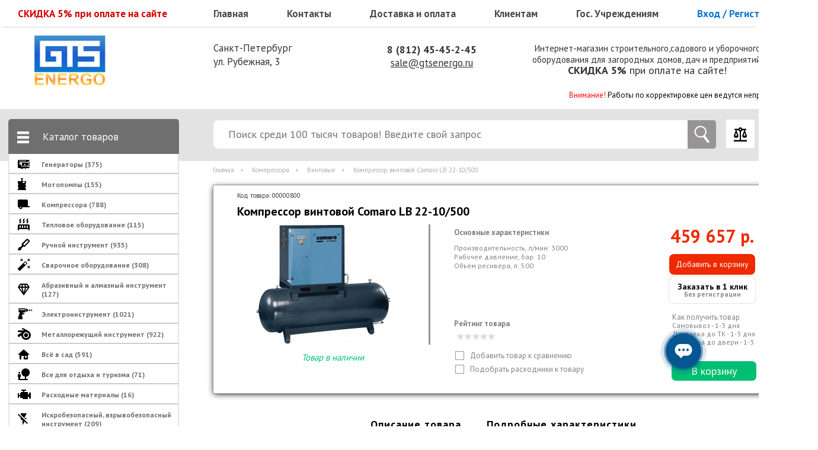

--- FILE ---
content_type: text/html; charset=UTF-8
request_url: https://gtsenergo.ru/kompressora/vintovye/kompressor_vintovoy_comaro_lb_22_10_500/
body_size: 14759
content:
<!DOCTYPE html>
<html>
	<head>
<link rel="stylesheet" href="/bitrix/templates/gts_2018/js/bxslider/jquery.bxslider.css">

<meta http-equiv="Content-Type" content="text/html; charset=UTF-8" />
<meta name="robots" content="index, follow" />
<meta name="keywords" content="Компрессор, COMARO,купить, в интернет магазине, доставка, цена" />
<meta name="description" content="Заказать COMARO Comaro LB 22-10/500 Купить Компрессор с доставкой по низкой цене" />
<script type="text/javascript" data-skip-moving="true">(function(w, d, n) {var cl = "bx-core";var ht = d.documentElement;var htc = ht ? ht.className : undefined;if (htc === undefined || htc.indexOf(cl) !== -1){return;}var ua = n.userAgent;if (/(iPad;)|(iPhone;)/i.test(ua)){cl += " bx-ios";}else if (/Android/i.test(ua)){cl += " bx-android";}cl += (/(ipad|iphone|android|mobile|touch)/i.test(ua) ? " bx-touch" : " bx-no-touch");cl += w.devicePixelRatio && w.devicePixelRatio >= 2? " bx-retina": " bx-no-retina";var ieVersion = -1;if (/AppleWebKit/.test(ua)){cl += " bx-chrome";}else if ((ieVersion = getIeVersion()) > 0){cl += " bx-ie bx-ie" + ieVersion;if (ieVersion > 7 && ieVersion < 10 && !isDoctype()){cl += " bx-quirks";}}else if (/Opera/.test(ua)){cl += " bx-opera";}else if (/Gecko/.test(ua)){cl += " bx-firefox";}if (/Macintosh/i.test(ua)){cl += " bx-mac";}ht.className = htc ? htc + " " + cl : cl;function isDoctype(){if (d.compatMode){return d.compatMode == "CSS1Compat";}return d.documentElement && d.documentElement.clientHeight;}function getIeVersion(){if (/Opera/i.test(ua) || /Webkit/i.test(ua) || /Firefox/i.test(ua) || /Chrome/i.test(ua)){return -1;}var rv = -1;if (!!(w.MSStream) && !(w.ActiveXObject) && ("ActiveXObject" in w)){rv = 11;}else if (!!d.documentMode && d.documentMode >= 10){rv = 10;}else if (!!d.documentMode && d.documentMode >= 9){rv = 9;}else if (d.attachEvent && !/Opera/.test(ua)){rv = 8;}if (rv == -1 || rv == 8){var re;if (n.appName == "Microsoft Internet Explorer"){re = new RegExp("MSIE ([0-9]+[\.0-9]*)");if (re.exec(ua) != null){rv = parseFloat(RegExp.$1);}}else if (n.appName == "Netscape"){rv = 11;re = new RegExp("Trident/.*rv:([0-9]+[\.0-9]*)");if (re.exec(ua) != null){rv = parseFloat(RegExp.$1);}}}return rv;}})(window, document, navigator);</script>


<link href="//fonts.googleapis.com/css?family=PT+Sans:400,700&subset=cyrillic&display=swap" type="text/css"  rel="stylesheet" />
<link href="//code.jquery.com/ui/1.12.0/themes/base/jquery-ui.css" type="text/css"  rel="stylesheet" />
<link href="/bitrix/js/ui/fonts/opensans/ui.font.opensans.min.css?16168739241861" type="text/css"  rel="stylesheet" />
<link href="/bitrix/js/main/popup/dist/main.popup.bundle.min.css?176959385723420" type="text/css"  rel="stylesheet" />
<link href="/bitrix/cache/css/s1/gts_2018/page_f9e66493156b897ab8201bed39e93878/page_f9e66493156b897ab8201bed39e93878_v1.css?176959420352216" type="text/css"  rel="stylesheet" />
<link href="/bitrix/cache/css/s1/gts_2018/template_2f2cb85e1b4142e0d5a42c8ba539b0f4/template_2f2cb85e1b4142e0d5a42c8ba539b0f4_v1.css?1769594013124381" type="text/css"  data-template-style="true" rel="stylesheet" />







<title>Компрессор COMARO Comaro LB 22-10/500, купить Компрессор, цена, характеристики</title>
<link rel="shortcut icon" type="image/x-icon" href="/favicon.ico" /> 	
<meta name="yandex-verification" content="90863de1b828f80f" />
<meta http-equiv="X-UA-Compatible" content="IE=edge" />
<meta name="viewport" content="width=device-width, initial-scale=1.0"/>
<meta name="format-detection" content="telephone=no"/>
<meta http-equiv="Content-Type" content="text/html; charset=utf-8" />

  

 
  
  
  
  


   

 


<!-- Global site tag (gtag.js) - Google Analytics -->
		<link rel="stylesheet" href="/bitrix/templates/gts_2018/mobile/adaptive.css?8">
		<style>
		.ul_top {
			cursor: pointer;
		}
		#cart_count { 
  cursor: pointer;
  transition: all 0.5s linear;
  color: white;
  position: relative;
  top: 10px;
  left: -10px;
  background: red;
  margin: 5 auto;
  border-radius: 12px;
  font-size: 10px;
  height: 20px;
  padding: 3px 6px;
		}
		
		#compare_count { 
  cursor: pointer;
  transition: all 0.5s linear;
  color: white;
  position: relative;
  top: 10px;
  left: -20px;
  background: red;
  margin: 5 auto;
  border-radius: 12px;
  font-size: 10px;
  height: 20px;
  padding: 3px 6px;
		}

	.close {
position: absolute;
right: 32px;
top: 32px;
width: 32px;
height: 32px;
opacity: 0.3;
z-index: 900;
}
.close:hover {
opacity: 1;
}
.close:before, .close:after {
position: absolute;
left: 15px;
content: ' ';
height: 33px;
width: 2px;
background-color: #000;
}
.close:before {
transform: rotate(45deg);
}
.close:after {
transform: rotate(-45deg);
}


	.closeOneClick {
position: absolute;
right: 32px;
top: 5px;
width: 5px;
height: 32px;
opacity: 0.3;
z-index: 900;
}
.closeOneClick:hover {
opacity: 1;
}
.closeOneClick:before, .closeOneClick:after {
position: absolute;
left: 15px;
content: ' ';
height: 33px;
width: 2px;
background-color: #000;
}
.closeOneClick:before {
transform: rotate(45deg);
}
.closeOneClick:after {
transform: rotate(-45deg);
}

.bx_filter .bx_filter_popup_result.right {
    /*left: -200px;*/
/*     bottom: 500px; */
}

#zakazat_button {
	color: #fff;
    background: #4a90e2;
    height: 35px;
    line-height: 36px;
    border-radius: 3px;
	padding: 0px 0 0 0px;
	text-decoration: none;
    width: 100px;
    box-sizing: border-box;
    vertical-align: middle;
    float: left;
}



.blocks-list .block-list-item {
    border: 1px solid #979797 !important;
    background: #fff;
    border-radius: 5px;
    width: calc(29% - 6px);
    margin: 14px 65px 0 0;
}

.blocks-list .block-list-item:hover {
    
    box-shadow: 0 0 10px rgba(0,0,0,0.5);
}


.wrap .right_part .section .navigation{
	
text-align: center;
    margin: 15px 0 15px;
    /* width: 900px; */
    display: block;
    clear: both;
}


</style>

	</head>
	<body>
		<div id="panel">
					</div>

    <div class="out_wrap">
  		<div class="wrap">
        <p><b>СКИДКА 5% при оплате на сайте</b></p>

        <nav>
            <ul>
            <li><a href="/">Главная</a></li>
            <li><a href="/contacts/">Контакты</a></li>
            <li><a href="/dostavka-i-oplata/">Доставка и оплата</a></li>
            <li><a href="/for-clients/">Клиентам</a></li>
            <li><a href="/state-institutions/">Гос. Учреждениям</a></li>
            <li>
                        <a style="color: #0E72CF" href="/auth/">Вход / Регистрация</a>
                        </li>
            </ul>
        </nav>
      </div>
    </div>
<!-- HEADER -->
<!--
    <header>
       <a href="/"><img src="/bitrix/templates/gts_2018/images/logo.png?2" alt="Магазин загородного оборудования ГТС-Энерго" title="Главная"></a>
       <p class="adress">
            Санкт-Петербург<br>
            ул. Рубежная, 3<br>
            <span class="phone"><b><a href="tel:+78124545245">8 (812) 45-45-2-45</a></b></span><br>
            <a class="email" href="mailto:info@gtsenergo.ru">info@gtsenergo.ru</a>
            
       </p>
       <p class="motive_text">Интернет-магазин строительного,<br>садового и уборочного оборудования<br>для загородных домов, дач и предприятий.<br><span><b>СКИДКА 5%</b> при оплате на сайте!</span></p>

<p class="phone">
<span style="color: rgb(255, 0, 0);">Внимание!</span> Работы по корректировке цен ведутся непрерывно, в связи с чем убедительно просим уточнять цены у менеджеров по продажам. 
</p> 

    </header>
    
    -->
    <header>
       <a href="/"><img src="/bitrix/templates/gts_2018/images/logo.png?2" alt="Магазин загородного оборудования ГТС-Энерго" title="Главная" height="" width=""></a>
       <p class="adress">
            Санкт-Петербург<br>
            ул. Рубежная, 3
       </p>
       <p class="motive_text">
	       <span class="phone"><b><a href="tel:+78124545245">8 (812) 45-45-2-45</a></b></span><br>
            <a class="email" href="mailto:sale@gtsenergo.ru">sale@gtsenergo.ru</a>
</p>
<p class="phone">
	Интернет-магазин строительного,садового и уборочного<br> оборудования для загородных домов, дач и предприятий.<br><span><b>СКИДКА 5%</b> при оплате на сайте!</span></p>
<marquee style="font-size: 13px;" behavior="scroll" direction="left"><span style="color: rgb(255, 0, 0);">Внимание!</span> Работы по корректировке цен ведутся непрерывно, в связи с чем убедительно просим уточнять цены у менеджеров по продажам. </marquee>
		<!--/noindex-->
    </header>
    <!-- END HEADER -->

   <div class="search_block">
      <noindex>
<div class="search">
<form action="/search/index.php">
	<input type="text" name="q" placeholder="Поиск среди 100 тысяч товаров! Введите свой запрос"><input type="image" name="s" src="/bitrix/templates/gts_2018/images/search.svg" >
</form>
</div>
</noindex>

                  
	              
	              
	              
	              
	              
	              
	              
	              
	              <!--'start_frame_cache_compare'-->	              	              <div class="compare">
		              
	        <a href="/catalog/compare.php?action=COMPARE"><img src="/bitrix/templates/gts_2018/images/scale-balance.svg"></a>
	        <noindex>
			<div id="compareList9J9wbd" class="bx_catalog-compare-list "><div class="bx_catalog_compare_count">	<span>0</span>
</div></div>
			</noindex>

        </div>		<!--'end_frame_cache_compare'-->        
        <!--'start_frame_cache_cart'-->        		
        <div class="cart">
             <a href="/personal/cart/"><img src="/bitrix/templates/gts_2018/images/cart.svg"></a>
        </div>        <!--'end_frame_cache_cart'-->        
        
   </div>

   <div class="wrap">
       <div class="left_part ">
          
<div class="ul_top"><p>Каталог товаров</p></div>
<ul id="vertical-multilevel-menu" class="ul_c">

			
			
					
	
	
	
	
		
							<li class="root-item"><a href="/generatory/" class="root-item">Генераторы <span>(375)</span></a></li>
			
		
	
	
			
			
					
	
	
	
	
		
							<li class="root-item"><a href="/motopompy/" class="root-item">Мотопомпы <span>(155)</span></a></li>
			
		
	
	
			
			
					
	
	
	
	
		
							<li class="root-item-selected"><a href="/kompressora/" class="root-item-selected">Компрессора <span>(788)</span></a></li>
			
		
	
	
			
			
					
	
	
	
	
		
							<li class="root-item"><a href="/teplovoe_oborudovanie/" class="root-item">Тепловое оборудование <span>(115)</span></a></li>
			
		
	
	
			
			
					
	
	
	
	
		
							<li class="root-item"><a href="/ruchnoy_instrument/" class="root-item">Ручной инструмент <span>(935)</span></a></li>
			
		
	
	
			
			
					
	
	
	
	
		
							<li class="root-item"><a href="/svarochnoe_oborudovanie/" class="root-item">Сварочное оборудование <span>(308)</span></a></li>
			
		
	
	
			
			
					
	
	
	
	
		
							<li class="root-item"><a href="/abrazivnyy_i_almaznyy_instrument/" class="root-item">Абразивный и алмазный инструмент <span>(127)</span></a></li>
			
		
	
	
			
			
					
	
	
	
	
		
							<li class="root-item"><a href="/elektroinstrument/" class="root-item">Электроинструмент <span>(1021)</span></a></li>
			
		
	
	
			
			
					
	
	
	
	
		
							<li class="root-item"><a href="/metallorezhushchiy_instrument/" class="root-item">Металлорежущий инструмент <span>(922)</span></a></li>
			
		
	
	
			
			
					
	
	
	
	
		
							<li class="root-item"><a href="/vsye_v_sad/" class="root-item">Всё в сад <span>(591)</span></a></li>
			
		
	
	
			
			
					
	
	
	
	
		
							<li class="root-item"><a href="/vse_dlya_otdykha_i_turizma/" class="root-item">Все для отдыха и туризма <span>(71)</span></a></li>
			
		
	
	
			
			
					
	
	
	
	
		
							<li class="root-item"><a href="/raskhodnye_materialy/" class="root-item">Расходные материалы <span>(16)</span></a></li>
			
		
	
	
			
			
					
	
	
	
	
		
							<li class="root-item"><a href="/iskrobezopasnyy_vzryvobezopasnyy_instrument_1/" class="root-item">Искробезопасный, взрывобезопасный инструмент <span>(209)</span></a></li>
			
		
	
	
			
			
					
	
	
	
	
		
							<li class="root-item"><a href="/kontrolno_izmeritelnye_pribory/" class="root-item">Контрольно-измерительные приборы <span>(26)</span></a></li>
			
		
	
	


</ul>
<div class="ul_bot"></div>
        

        <div class="adress_magaz" style="margin-top:-20px">
          <p>Адреса магазинов</p>
        </div>
          <div class="bor">
              <div class="adr">
              <span><b>Рязань</b>, ул. Стройкова, д.11,
оф.9, эт.2<br><b>8 (4912) 51 15 10</b></span>
              </div>
              <div class="adr">
              <span><b>Екатеринбург</b>, ул. Краснолесья д.159 пом. №42<br><b>8 (932) 110 06 35</b></span>
              </div>
              <div class="adr">
              <span><b>Тюмень</b>, ул. Харьковская, 83а, корп.4 <br><b>8 (800) 33 37 37 0</b></span>
              </div>
              <div class="adr">
              <span><b>Югорск</b>, ул. Газовиков, д.2, пом. №18<br><b>8 (929) 210 33 11</b></span>
              </div>
              <div class="adr">
              <span><b>Салехард</b>, Объездная улица, 28А<br><b>8 (922) 230 33 11</b></span>
              </div>
          </div>

        <div class="adress_magaz">
          <p>Отзывы</p>
        </div>
          <div class="bor">

          <div class="news review">
	 
	<div class="news-list">
								<div class="news-item" id="bx_3218110189_1535">
				<div class="review_header">
					
																<div class="review_name">Лариса Иванова</div>
									</div>
				<div class="review_text">
											Искала тепловую пушку для своего магазинчика с зоотоварами. Мне важно не только покупателей обогреть, но и поддерживать постоянный температурный режим для рыбок, попугаев, хомяков. Консультанты посоветовали хорошую модель в рамках выделенного бюджета, спасибо.									</div>
			</div>
		     <a href="/review/" class="more">Читать все</a> <br><br>
	</div>

</div>


          </div>


        
        <div class="adress_magaz">
          <p>Новости и статьи</p>
        </div>
          <div class="bor">
            <div id="comp_8b2115c33fc2a637ce1c68fdb40a016c"><div class="news-list lleft">
		<p class="news-item" id="bx_651765591_6330">
		
													<a class="name" href="/news/6330/"><b>На дворе сентябрь? Готовься к зиме!</b></a><br />
										Не зависимо от того, рассчитана Ваша дача или загородный дом на проживание в нем зимой — есть ключевые моменты подготовки территории и объектов к холодному сезону.							<div style="clear:both"></div>
							</p>
		<p class="news-item" id="bx_651765591_6193">
		
				
											<a class="name" href="/news/6193/"><b>Лето — время для ремонта!</b></a><br />
										Теплое время года — идеальная пора для проведения строительных и ремонтных работ, а потому мы предлагаем Вам ознакомиться с нашим огромным каталогом оборудования и инструмента!							<div style="clear:both"></div>
							</p>
		<p class="news-item" id="bx_651765591_4469">
		
				
											<a class="name" href="/news/4469/"><b>Начните дачный сезон с «ГТС-Энерго»!</b></a><br />
										Весна в разгаре, а значит, самое время превратить свою дачу в самое комфортное и обустроенное место на земле!							<div style="clear:both"></div>
							</p>


 <a href="/news/" class="more">Читать все</a> <br><br>
</div>
</div>
          </div>




           <br style="clear:both">
                   <div class="adress_magaz">
          <p>5 этапов работы с нами</p>
        </div>
          <div class="bor">

          <ul>
            <li>Найдем то что нужно</li>
            <li>Подробно расскажем и покажем</li>
            <li>Предложим любой вариант оплаты</li>
            <li>Доставим до двери, распакуем и покажем</li>
            <li>Не забудем спросить все ли нравится?</li>
          </ul>


          </div>


		  
       </div>
       
       <div class="right_part">











	
<div class="section detail">
	<div class="sect_top">
		<div class="breadcumbs">
		<div class="bx_breadcrumbs"><ul><li><a href="/" title="Главная">Главная</a></li><li><a href="/kompressora/" title="Компрессора">Компрессора</a></li><li><a href="/kompressora/vintovye/" title="Винтовые">Винтовые</a></li><li><a href="" title="Компрессор винтовой Comaro LB 22-10/500">Компрессор винтовой Comaro LB 22-10/500</a></li></ul></div>			
		</div>
	</div>
 
 
 
 			


<div class="product-detail">
		<p class="art">Код товара: <span>00000800</span></p>
	
	<h1>Компрессор винтовой Comaro LB 22-10/500</h1>
	<div class="product-detail-image">
		<div class="inner_img">
							<img src="/upload/iblock/5a7/5a72e33ba4ff584df246e6d35910bcbb.jpg">
						
	
			
		</div>
		
									<p style="text-align: center; color:#00bf72;"><i>Товар в наличии</i></p>
						
					
					
					
			</div>
	<div class="product-detail-info">
		<div class="col">
			<div class="props">
				<p class="title">Основные характеристики</p> 
				<p>Производительность, л/мин: <span>3000</span></p><p>Рабочее давление, бар: <span>10</span></p><p>Объем ресивера, л: <span>500 </span></p>			</div>
			<div class="rating">
				<p class="title">Рейтинг товара</p>
				<table align="center" class="bx_item_detail_rating">
	<tr>
		<td>
			<div class="bx_item_rating">
				<div class="bx_stars_container">
					<div id="bx_vo_1_920_sBq3II_stars" class="bx_stars_bg"></div>
					<div id="bx_vo_1_920_sBq3II_progr" class="bx_stars_progress"></div>
				</div>
			</div>
		</td>
		<td>
			<span id="bx_vo_1_920_sBq3II_rating" class="bx_stars_rating_votes">(0)</span>
		</td>
	</tr>
</table>
			</div>
			<div class="actions">
								<div class="compare_block">
					<input  class="compare" type="checkbox" id="detail_good_920" onchange="compare_tov(920); addToSravnenie('detail_good_920');">
					<label for="detail_good_920"></label><span><label for="detail_good_920" id="dobavit_k_sravneniu">Добавить товар к сравнению</label></span>
				</div>
				<div class="сonsumables_block">
					<input onClick="addToPodborRashodnikov('cons_good_920');" class="compare" type="checkbox" id="cons_good_920"><label for="cons_good_920"></label><span><label id="podobrat_rashidniki" for="cons_good_920">Подобрать расходники к товару</label></span>
				</div>
							</div>
		</div>
		<div class="col col2">
							<div class="prices">
											<p class="price">459 657<span>р.</span></p>
										
				</div>
				
				<div class="can_buy">
					<p class="qty-block"><input type="text" class="quantity" value="1" max="999">
						<a id="continue_bue" href="#" class="inc"></a>
						<a href="#" class="dec" style="display:none;"></a> 
					
					</p>
					
													
							
						
				
					
					
					
					
					
																							<a href="/kompressora/vintovye/kompressor_vintovoy_comaro_lb_22_10_500/?action=ADD2BASKET&amp;id=920" class="add2basket">Добавить в корзину</a>
						
																<a href="#" onclick="oneClickBuy('920', '1', ''); return false;" class="fastBuy" prodname="Компрессор винтовой Comaro LB 22-10/500">Заказать в 1 клик</a>
					
					
										
					
					
					<div class="delivery">
						<p class="title">Как получить товар</p>
						<p>Самовывоз - 1-3 дня<br>Доставка до ТК - 1-3 дня<br>Доставка до двери - 1-3 дня</p>
					</div>
										<div class="bk_product" style="display: none">
						<span class ="bk_name">Компрессор винтовой Comaro LB 22-10/500</span>
						<span class ="bk_price">459657 руб.</span>
						<span class ="bk_quantity">1</span> 
					</div>
					
					<!--div class="bk_container" partner="178709">
						<div class="bk_buy_button" onclick="javascript:bk_frame_show(this)">Купить в кредит</div>
					</div-->
					
															
					<!-- место для кнопки -->
					<div class="go_basket_green"><a href="/personal/cart/">В корзину</a></div>
					<!-- [end] место для кнопки-->
			
			
				</div>
				
			
		</div>
	</div>	
</div>
<div class="product-tabs">
	<ul class="detail_tabs">
		
			<li class="detail_tab_2 active">Описание товара</li>		
		
		<li class="detail_tab_1 ">Подробные характеристики</li><!--------------->
		<!-- -->
	</ul>
	<div class="detail_tabs_content">
		<div id="detail_tab_2">
			Компрессор винтовой Comaro LB 22-10/500 с русифицированным блоком управления COMCON 100 и LCD-дисплеем для управления рабочими процессами. Оснащен объемным 500-литровым ресивером, мощным электрическим двигателем 22 кВт. Высокая производительность 3000 л/мин.		</div>
		<div id="detail_tab_1">
			<table class='print_props'><tr><td class='title' colspan=2><b>Основные технические характеристики</b></td></tr><tr><td>Производитель</td><td><a href='/brands/COMARO'>COMARO</a> (Италия)</td></tr><tr><td>Модель</td><td>Comaro LB 22-10/500</td></tr><tr><td>Производительность, л/мин</td><td>3000</td></tr><tr><td>Рабочее давление, бар</td><td>10</td></tr><tr><td>Объем ресивера, л</td><td>500 </td></tr><tr><td>Напряжение, В</td><td>380</td></tr><tr><td>Частота напряжения, Гц</td><td>50</td></tr><tr><td>Привод компрессора</td><td>Электрический</td></tr><tr><td>Тип передачи</td><td>Ременная</td></tr><tr><td>Исполнение компрессора</td><td>Стационарный</td></tr><tr><td>Габариты (дл*ш*выс), мм</td><td>1980 х 700 х 1730</td></tr><tr><td>Вес</td><td>490 кг</td></tr><tr><td class='title' colspan=2><b>Дополнительная информация</b></td></tr><tr><td>Страна происхождения</td><td>Италия</td></tr><tr><td>Частотный регулятор</td><td>Нет</td></tr><tr><td>Осушитель</td><td>Нет</td></tr><tr><td>Охладитель</td><td>Нет</td></tr><tr><td>Гарантия</td><td>12 месяцев</td></tr></table>		</div>
		
		<div id="detail_tab_3">
					</div>
	</div>
</div>


<!----- ------>



</div>
	
<div class="titled-block same-goods">
	<p class="title">Похожие товары</p>
	




<div class="insect-pager">
	</div>

<div class="products-list tile">
					<div class="product-item">
			<div class="product-item-header">
				<div class="art-row">
					<p class="art">Код товара: <span>00000427</span></p>
					
											<label class="compare-btn" for="good_483"><input  class="compare" type="checkbox" id="good_483" onchange="compare_tov(483);"></label>
					
					</div>
				<div class="label-row">
									</div>
			</div>
			<div class="inner_img">
									<a href="/kompressora/vintovye/vintovoy_kompressor_abac_formula_e_7_508/"><img src="/upload/iblock/7aa/7aa3968d52eac1674325ef5052f9ded9.jpg"></a>
							</div>
			<div class="info">
				<a class="name" href="/kompressora/vintovye/vintovoy_kompressor_abac_formula_e_7_508/">Винтовой компрессор Abac Formula.E 7.508</a>
				<div class="props">
										<p>Производительность, л/мин: <span>1153</span></p><p>Рабочее давление, бар: <span>8</span></p><p>Объем ресивера, л: <span>Нет</span></p>				</div>
				<div class="rating">
					<p class="title">Рейтинг товара</p>
					<table align="center" class="bx_item_detail_rating">
	<tr>
		<td>
			<div class="bx_item_rating">
				<div class="bx_stars_container">
					<div id="bx_vo_1_483_NLJNn1_stars" class="bx_stars_bg"></div>
					<div id="bx_vo_1_483_NLJNn1_progr" class="bx_stars_progress"></div>
				</div>
			</div>
		</td>
		<td>
			<span id="bx_vo_1_483_NLJNn1_rating" class="bx_stars_rating_votes">(0)</span>
		</td>
	</tr>
</table>
				</div>
				<div class="avail">
					<p>В наличии</p>
				</div>
			</div>
			<div class="product-item-footer">
									<div class="prices">
										     						<p class="price">  485 136<span>р.</span></p>
						
						
										</div>
																	<a href="/kompressora/vintovye/kompressor_vintovoy_comaro_lb_22_10_500/?action=ADD2BASKET&amp;id=483" class="add2basket">В корзину</a>
												</div>
		</div>			
					<div class="product-item">
			<div class="product-item-header">
				<div class="art-row">
					<p class="art">Код товара: <span>00000428</span></p>
					
											<label class="compare-btn" for="good_484"><input  class="compare" type="checkbox" id="good_484" onchange="compare_tov(484);"></label>
					
					</div>
				<div class="label-row">
									</div>
			</div>
			<div class="inner_img">
									<a href="/kompressora/vintovye/vintovoy_kompressor_abac_formula_e_7_513_/"><img src="/upload/iblock/a69/a69cb00001e68a266cb1cf60fc5b7ef8.jpg"></a>
							</div>
			<div class="info">
				<a class="name" href="/kompressora/vintovye/vintovoy_kompressor_abac_formula_e_7_513_/">Винтовой компрессор Abac Formula.E 7.513 </a>
				<div class="props">
										<p>Производительность, л/мин: <span>810</span></p><p>Рабочее давление, бар: <span>13</span></p><p>Объем ресивера, л: <span>Нет</span></p>				</div>
				<div class="rating">
					<p class="title">Рейтинг товара</p>
					<table align="center" class="bx_item_detail_rating">
	<tr>
		<td>
			<div class="bx_item_rating">
				<div class="bx_stars_container">
					<div id="bx_vo_1_484_ZzF7UW_stars" class="bx_stars_bg"></div>
					<div id="bx_vo_1_484_ZzF7UW_progr" class="bx_stars_progress"></div>
				</div>
			</div>
		</td>
		<td>
			<span id="bx_vo_1_484_ZzF7UW_rating" class="bx_stars_rating_votes">(0)</span>
		</td>
	</tr>
</table>
				</div>
				<div class="avail">
					<p>В наличии</p>
				</div>
			</div>
			<div class="product-item-footer">
									<div class="prices">
										     						<p class="price">  489 429<span>р.</span></p>
						
						
										</div>
																	<a href="/kompressora/vintovye/kompressor_vintovoy_comaro_lb_22_10_500/?action=ADD2BASKET&amp;id=484" class="add2basket">В корзину</a>
												</div>
		</div>			
					<div class="product-item">
			<div class="product-item-header">
				<div class="art-row">
					<p class="art">Код товара: <span>00000385</span></p>
					
											<label class="compare-btn" for="good_441"><input  class="compare" type="checkbox" id="good_441" onchange="compare_tov(441);"></label>
					
					</div>
				<div class="label-row">
									</div>
			</div>
			<div class="inner_img">
									<a href="/kompressora/vintovye/vintovoy_kompressor_abac_genesis_5_508_270/"><img src="/upload/iblock/aa4/aa443e7bc79efc87e5864b6bc2a6c4fc.jpg"></a>
							</div>
			<div class="info">
				<a class="name" href="/kompressora/vintovye/vintovoy_kompressor_abac_genesis_5_508_270/">Винтовой компрессор Abac Genesis 5.508-270</a>
				<div class="props">
										<p>Производительность, л/мин: <span>820</span></p><p>Рабочее давление, бар: <span>8</span></p><p>Объем ресивера, л: <span>260 </span></p>				</div>
				<div class="rating">
					<p class="title">Рейтинг товара</p>
					<table align="center" class="bx_item_detail_rating">
	<tr>
		<td>
			<div class="bx_item_rating">
				<div class="bx_stars_container">
					<div id="bx_vo_1_441_Iu9Bjo_stars" class="bx_stars_bg"></div>
					<div id="bx_vo_1_441_Iu9Bjo_progr" class="bx_stars_progress"></div>
				</div>
			</div>
		</td>
		<td>
			<span id="bx_vo_1_441_Iu9Bjo_rating" class="bx_stars_rating_votes">(0)</span>
		</td>
	</tr>
</table>
				</div>
				<div class="avail">
					<p>В наличии</p>
				</div>
			</div>
			<div class="product-item-footer">
									<div class="prices">
										     						<p class="price">  490 990<span>р.</span></p>
						
						
										</div>
																	<a href="/kompressora/vintovye/kompressor_vintovoy_comaro_lb_22_10_500/?action=ADD2BASKET&amp;id=441" class="add2basket">В корзину</a>
												</div>
		</div>			
					<div class="product-item">
			<div class="product-item-header">
				<div class="art-row">
					<p class="art">Код товара: <span>00000387</span></p>
					
											<label class="compare-btn" for="good_443"><input  class="compare" type="checkbox" id="good_443" onchange="compare_tov(443);"></label>
					
					</div>
				<div class="label-row">
									</div>
			</div>
			<div class="inner_img">
									<a href="/kompressora/vintovye/vintovoy_kompressor_abac_genesis_7_508_270/"><img src="/upload/iblock/491/4911d7c8449783bbef6714052686bc70.jpg"></a>
							</div>
			<div class="info">
				<a class="name" href="/kompressora/vintovye/vintovoy_kompressor_abac_genesis_7_508_270/">Винтовой компрессор Abac Genesis 7.508-270</a>
				<div class="props">
										<p>Производительность, л/мин: <span>1153</span></p><p>Рабочее давление, бар: <span>8</span></p><p>Объем ресивера, л: <span>270 </span></p>				</div>
				<div class="rating">
					<p class="title">Рейтинг товара</p>
					<table align="center" class="bx_item_detail_rating">
	<tr>
		<td>
			<div class="bx_item_rating">
				<div class="bx_stars_container">
					<div id="bx_vo_1_443_q11Wwm_stars" class="bx_stars_bg"></div>
					<div id="bx_vo_1_443_q11Wwm_progr" class="bx_stars_progress"></div>
				</div>
			</div>
		</td>
		<td>
			<span id="bx_vo_1_443_q11Wwm_rating" class="bx_stars_rating_votes">(0)</span>
		</td>
	</tr>
</table>
				</div>
				<div class="avail">
					<p>В наличии</p>
				</div>
			</div>
			<div class="product-item-footer">
									<div class="prices">
										     						<p class="price">  496 455<span>р.</span></p>
						
						
										</div>
																	<a href="/kompressora/vintovye/kompressor_vintovoy_comaro_lb_22_10_500/?action=ADD2BASKET&amp;id=443" class="add2basket">В корзину</a>
												</div>
		</div>			
	</div>

	
	
	
	
</div>	
		
				
   </div>

  </div>



	<footer>
	<div class="wrap">
		<div class="col-logo">
			<a href="/"><img class="logo" src="/bitrix/templates/gts_2018/images/foot_logo.png"></a>
			<ul>
			  <li><a href="/catalog/">Каталог товаров</a></li>
			  <li><a href="/special/">Специальные предложения</a></li>
			  <li><a href="/sale/">Товары по акции</a></li>
			  <li><a href="/novinki/">Новинки</a></li>
			</ul>
			<img src="/bitrix/templates/gts_2018/images/master-visa.svg" class="pay"> <img src="/bitrix/templates/gts_2018/images/mir.svg"  class="pay">
  		</div>
  		<div class="col-brands">
	  		<p>Бренды</p>
	  		<div class="bx_catalog_text"><ul class="bx_catalog_text_ul">
<li id="bx_1847241719_34"><h2 class="bx_catalog_text_title"><a href="/brands/abac/">Abac</a></h2></li><li id="bx_1847241719_39"><h2 class="bx_catalog_text_title"><a href="/brands/aircast/">AirCast</a></h2></li><li id="bx_1847241719_41"><h2 class="bx_catalog_text_title"><a href="/brands/atmos/">Atmos</a></h2></li><li id="bx_1847241719_686"><h2 class="bx_catalog_text_title"><a href="/brands/blueweld-italiya-/">BLUEWELD (Италия) </a></h2></li><li id="bx_1847241719_676"><h2 class="bx_catalog_text_title"><a href="/brands/bosch-germaniya-/">Bosch (Германия) </a></h2></li><li id="bx_1847241719_40"><h2 class="bx_catalog_text_title"><a href="/brands/comaro/">COMARO</a></h2></li><li id="bx_1847241719_32"><h2 class="bx_catalog_text_title"><a href="/brands/daishin/">Daishin</a></h2></li><li id="bx_1847241719_26"><h2 class="bx_catalog_text_title"><a href="/brands/energo/">Energo</a></h2></li><li id="bx_1847241719_685"><h2 class="bx_catalog_text_title"><a href="/brands/ewm/">EWM</a></h2></li><li id="bx_1847241719_42"><h2 class="bx_catalog_text_title"><a href="/brands/fini/">FINI</a></h2></li><li id="bx_1847241719_27"><h2 class="bx_catalog_text_title"><a href="/brands/fogo/">Fogo</a></h2></li><li id="bx_1847241719_30"><h2 class="bx_catalog_text_title"><a href="/brands/fubag/">Fubag</a></h2></li><li id="bx_1847241719_684"><h2 class="bx_catalog_text_title"><a href="/brands/gedore/">Gedore</a></h2></li><li id="bx_1847241719_33"><h2 class="bx_catalog_text_title"><a href="/brands/geko/">Geko</a></h2></li><li id="bx_1847241719_675"><h2 class="bx_catalog_text_title"><a href="/brands/greenworks-ssha-/">GREENWORKS (США) </a></h2></li><li id="bx_1847241719_37"><h2 class="bx_catalog_text_title"><a href="/brands/hinachi/">Hitachi</a></h2></li><li id="bx_1847241719_29"><h2 class="bx_catalog_text_title"><a href="/brands/honda/">Honda</a></h2></li><li id="bx_1847241719_674"><h2 class="bx_catalog_text_title"><a href="/brands/huter/">Huter</a></h2></li><li id="bx_1847241719_678"><h2 class="bx_catalog_text_title"><a href="/brands/karcher-germaniya-/">Karcher (Германия) </a></h2></li><li id="bx_1847241719_31"><h2 class="bx_catalog_text_title"><a href="/brands/koshin/">Koshin</a></h2></li><li id="bx_1847241719_683"><h2 class="bx_catalog_text_title"><a href="/brands/kraftool-/">Kraftool </a></h2></li><li id="bx_1847241719_677"><h2 class="bx_catalog_text_title"><a href="/brands/makita-yaponiya-/">MAKITA (Япония) </a></h2></li><li id="bx_1847241719_35"><h2 class="bx_catalog_text_title"><a href="/brands/master/">Master</a></h2></li><li id="bx_1847241719_38"><h2 class="bx_catalog_text_title"><a href="/brands/pramac/">Pramac</a></h2></li><li id="bx_1847241719_682"><h2 class="bx_catalog_text_title"><a href="/brands/stayer/">Stayer</a></h2></li><li id="bx_1847241719_679"><h2 class="bx_catalog_text_title"><a href="/brands/stiga-shvetsiya-/">STIGA (Швеция) </a></h2></li><li id="bx_1847241719_28"><h2 class="bx_catalog_text_title"><a href="/brands/subaru/">Subaru</a></h2></li><li id="bx_1847241719_43"><h2 class="bx_catalog_text_title"><a href="/brands/bezhetskie-kompressora/">Бежецкие компрессора</a></h2></li><li id="bx_1847241719_680"><h2 class="bx_catalog_text_title"><a href="/brands/vikhr-rossiya-/">Вихрь (Россия) </a></h2></li><li id="bx_1847241719_681"><h2 class="bx_catalog_text_title"><a href="/brands/zubr-rossiya-/">ЗУБР (Россия) </a></h2></li><li id="bx_1847241719_193"><h2 class="bx_catalog_text_title"><a href="/brands/Interskol/">Интерскол</a></h2></li><li id="bx_1847241719_895"><h2 class="bx_catalog_text_title"><a href="/brands/radogost/">РадоГОСТ</a></h2></li><li id="bx_1847241719_687"><h2 class="bx_catalog_text_title"><a href="/brands/resanta-latviya-/">РЕСАНТА (Латвия) </a></h2></li></ul>
<div style="clear: both;"></div></div>  		</div>
  		<div class="col-clients">
	  		<p>Клиенту</p>
	        <ul>
	          <li><a href="/personal/">Войти в личный кабинет</a></li>
	          <li><a href="/review/add/">Оставить отзыв</a></li>
	          <li><a href="/dostavka-i-oplata/">Доставка и оплата</a></li>
	          <li><a href="/for-clients/#requsits">Реквизиты компании</a></li>
	          <li><a href="/state-institutions/">Гос. учреждениям</a></li>
	        </ul>
  		</div>
  		<div class="col-contacts">
	  		<p>Контакты</p>
	        <span>Санкт-Петербург<br>ул. Рубежная 3<br>
	        <a class="call" href="tel:+78124545245">8 (812) 45 45 2 45</a><br>
	        <a class="mail" href="mailto:info@gtsenergo.ru">info@gtsenergo.ru</a></span>
	
	        <span>Рязань,<br>ул. Стройкова, д.11, оф.9, эт.2<br>
	        <a class="call" href="tel:+74912511510">8 (4912) 51 15 10</a>
	      </span>
  		</div>
  		<!--div class="col-soc">
	  		<p>Мы в соц сетях</p>
			<a href="#">Мы Вконтакте</a><br>
			<a href="#">Мы в Instagram</a><br>
			<a href="#">Мы в Facebook</a>
  		</div-->
  </div>
	</footer>

<!-- Yandex.Metrika counter -->  <noscript><div><img src="https://mc.yandex.ru/watch/69166738" style="position:absolute; left:-9999px;" alt="" /></div></noscript> <!-- /Yandex.Metrika counter -->

<!-- Traffic tracking code -->
<!-- BEGIN JIVOSITE CODE {literal} -->
<!--script type='text/javascript'>
(function(){ var widget_id = 'kQsXppQmxv';
var s = document.createElement('script'); s.type = 'text/javascript'; s.async = true; s.src = '//code.jivosite.com/script/widget/'+widget_id; var ss = document.getElementsByTagName('script')[0]; ss.parentNode.insertBefore(s, ss);})();</script-->
<!-- {/literal} END JIVOSITE CODE -->
<!-- Cleversite chat button -->
	<!-- / End of Cleversite chat button -->


		
						 



	<script type="text/javascript">if(!window.BX)window.BX={};if(!window.BX.message)window.BX.message=function(mess){if(typeof mess==='object'){for(let i in mess) {BX.message[i]=mess[i];} return true;}};</script>
<script type="text/javascript">(window.BX||top.BX).message({'JS_CORE_LOADING':'Загрузка...','JS_CORE_NO_DATA':'- Нет данных -','JS_CORE_WINDOW_CLOSE':'Закрыть','JS_CORE_WINDOW_EXPAND':'Развернуть','JS_CORE_WINDOW_NARROW':'Свернуть в окно','JS_CORE_WINDOW_SAVE':'Сохранить','JS_CORE_WINDOW_CANCEL':'Отменить','JS_CORE_WINDOW_CONTINUE':'Продолжить','JS_CORE_H':'ч','JS_CORE_M':'м','JS_CORE_S':'с','JSADM_AI_HIDE_EXTRA':'Скрыть лишние','JSADM_AI_ALL_NOTIF':'Показать все','JSADM_AUTH_REQ':'Требуется авторизация!','JS_CORE_WINDOW_AUTH':'Войти','JS_CORE_IMAGE_FULL':'Полный размер'});</script><script type="text/javascript" src="/bitrix/js/main/core/core.min.js?1769593870260970"></script><script>BX.setJSList(['/bitrix/js/main/core/core_ajax.js','/bitrix/js/main/core/core_promise.js','/bitrix/js/main/polyfill/promise/js/promise.js','/bitrix/js/main/loadext/loadext.js','/bitrix/js/main/loadext/extension.js','/bitrix/js/main/polyfill/promise/js/promise.js','/bitrix/js/main/polyfill/find/js/find.js','/bitrix/js/main/polyfill/includes/js/includes.js','/bitrix/js/main/polyfill/matches/js/matches.js','/bitrix/js/ui/polyfill/closest/js/closest.js','/bitrix/js/main/polyfill/fill/main.polyfill.fill.js','/bitrix/js/main/polyfill/find/js/find.js','/bitrix/js/main/polyfill/matches/js/matches.js','/bitrix/js/main/polyfill/core/dist/polyfill.bundle.js','/bitrix/js/main/core/core.js','/bitrix/js/main/polyfill/intersectionobserver/js/intersectionobserver.js','/bitrix/js/main/lazyload/dist/lazyload.bundle.js','/bitrix/js/main/polyfill/core/dist/polyfill.bundle.js','/bitrix/js/main/parambag/dist/parambag.bundle.js']);
BX.setCSSList(['/bitrix/js/main/lazyload/dist/lazyload.bundle.css','/bitrix/js/main/parambag/dist/parambag.bundle.css']);</script>
<script type="text/javascript">(window.BX||top.BX).message({'LANGUAGE_ID':'ru','FORMAT_DATE':'DD.MM.YYYY','FORMAT_DATETIME':'DD.MM.YYYY HH:MI:SS','COOKIE_PREFIX':'BITRIX_SM','SERVER_TZ_OFFSET':'10800','UTF_MODE':'Y','SITE_ID':'s1','SITE_DIR':'/','USER_ID':'','SERVER_TIME':'1769998067','USER_TZ_OFFSET':'0','USER_TZ_AUTO':'Y','bitrix_sessid':'d4878761937dd5f96cf0b18745392304'});</script><script type="text/javascript" src="//ajax.googleapis.com/ajax/libs/jquery/1.11.2/jquery.min.js"></script>
<script type="text/javascript" src="//code.jquery.com/jquery-migrate-1.2.1.min.js"></script>
<script type="text/javascript" src="/bitrix/js/main/jquery/jquery-1.8.3.min.js?161687392493637"></script>
<script type="text/javascript" src="/bitrix/js/main/popup/dist/main.popup.bundle.min.js?176959385761026"></script>
<script type="text/javascript" src="/bitrix/js/main/cphttprequest.min.js?16168739233623"></script>
<script type="text/javascript">BX.setJSList(['/bitrix/components/site/oneclickbuy/js/jquery.browser.js','/bitrix/components/site/oneclickbuy/js/jquery.maskedinput-1.2.2.js','/bitrix/components/site/oneclickbuy/js/jqModal.js','/bitrix/templates/gts_2018/components/bitrix/catalog.element/.default/script.js','/bitrix/components/bitrix/iblock.vote/templates/stars/script.js','/bitrix/templates/gts_2018/components/bitrix/catalog.section/products-tile/script.js','/bitrix/templates/gts_2018/js/bxslider/jquery.bxslider.min.js','/bitrix/templates/gts_2018/js/quick_order.js','/bitrix/templates/gts_2018/highslide/highslide-full.min.js','/bitrix/templates/gts_2018/js/fancybox/jquery.fancybox.pack.js','/bitrix/templates/gts_2018/js/slick/slick.min.js','/bitrix/templates/gts_2018/script.js','/bitrix/templates/gts_2018/components/bitrix/menu/left_menu/script.js','/bitrix/components/site/oneclickbuy/js/main.js','/bitrix/components/site/oneclickbuy/js/jquery.validate.min.js','/bitrix/components/site/oneclickbuy/js/jquery.placeholder.min.js','/bitrix/components/site/oneclickbuy/js/jquery-ui-1.10.2.custom.min.js','/bitrix/templates/gts_2018/components/bitrix/catalog.compare.list/compare/script.js']);</script>
<script type="text/javascript">BX.setCSSList(['/bitrix/templates/gts_2018/components/bitrix/catalog/catalog/style.css','/bitrix/templates/gts_2018/components/bitrix/breadcrumb/breadcrumbs/style.css','/bitrix/components/site/oneclickbuy/css/styles.css','/bitrix/templates/gts_2018/components/bitrix/catalog.element/.default/style.css','/bitrix/templates/gts_2018/components/bitrix/catalog.element/.default/custom.css','/bitrix/components/bitrix/iblock.vote/templates/stars/style.css','/bitrix/templates/gts_2018/highslide/highslide.css','/bitrix/templates/gts_2018/js/fancybox/jquery.fancybox.css','/bitrix/templates/gts_2018/js/slick/slick.css','/bitrix/templates/gts_2018/js/slick/slick-theme.css','/bitrix/templates/gts_2018/components/bitrix/menu/left_menu/style.css','/bitrix/templates/gts_2018/components/bitrix/catalog.section.list/footer-brands/style.css','/bitrix/templates/gts_2018/template_styles.css']);</script>
<script type="text/javascript">
					(function () {
						"use strict";

						var counter = function ()
						{
							var cookie = (function (name) {
								var parts = ("; " + document.cookie).split("; " + name + "=");
								if (parts.length == 2) {
									try {return JSON.parse(decodeURIComponent(parts.pop().split(";").shift()));}
									catch (e) {}
								}
							})("BITRIX_CONVERSION_CONTEXT_s1");

							if (cookie && cookie.EXPIRE >= BX.message("SERVER_TIME"))
								return;

							var request = new XMLHttpRequest();
							request.open("POST", "/bitrix/tools/conversion/ajax_counter.php", true);
							request.setRequestHeader("Content-type", "application/x-www-form-urlencoded");
							request.send(
								"SITE_ID="+encodeURIComponent("s1")+
								"&sessid="+encodeURIComponent(BX.bitrix_sessid())+
								"&HTTP_REFERER="+encodeURIComponent(document.referrer)
							);
						};

						if (window.frameRequestStart === true)
							BX.addCustomEvent("onFrameDataReceived", counter);
						else
							BX.ready(counter);
					})();
				</script>
<script type="text/javascript">var ajaxMessages = {wait:"Загрузка..."}</script>



<script type="text/javascript"  src="/bitrix/cache/js/s1/gts_2018/template_a2e257c20ef50a3f897239e3166cf9ca/template_a2e257c20ef50a3f897239e3166cf9ca_v1.js?1769594203277183"></script>
<script type="text/javascript"  src="/bitrix/cache/js/s1/gts_2018/page_7a60c7d5c63eba6d3056be414b745ef2/page_7a60c7d5c63eba6d3056be414b745ef2_v1.js?1769594203129075"></script>
<script type="text/javascript"  src="/bitrix/cache/js/s1/gts_2018/default_5346caa71b47a0da4dac352bf67e01ad/default_5346caa71b47a0da4dac352bf67e01ad_v1.js?17695940133516"></script>
<script type="text/javascript">var _ba = _ba || []; _ba.push(["aid", "d8340a9fc11f82c8f97ad1c5907ae1cd"]); _ba.push(["host", "gtsenergo.ru"]); (function() {var ba = document.createElement("script"); ba.type = "text/javascript"; ba.async = true;ba.src = (document.location.protocol == "https:" ? "https://" : "http://") + "bitrix.info/ba.js";var s = document.getElementsByTagName("script")[0];s.parentNode.insertBefore(ba, s);})();</script>


<script type="text/javascript">
    hs.graphicsDir = '/bitrix/templates/gts_2018/highslide/graphics/';
    hs.showCredits = false;
	hs.creditsPosition = 'middle center';

	hs.dimmingOpacity = 0.5;
	hs.align = 'center';
</script>


<script async src="https://www.googletagmanager.com/gtag/js?id=UA-149604817-1"></script>
<script>
  window.dataLayer = window.dataLayer || [];
  function gtag(){dataLayer.push(arguments);}
  gtag('js', new Date());

  gtag('config', 'UA-149604817-1');
</script>

<script>(function(a,m,o,c,r,m){a[m]={id:"28283",hash:"914411d46367e0e6117d0fc6254079c187a385e1232f69fcfb1702c801e383a2",locale:"ru",setMeta:function(p){this.params=(this.params||[]).concat([p])}};a[o]=a[o]||function(){(a[o].q=a[o].q||[]).push(arguments)};var d=a.document,s=d.createElement('script');s.async=true;s.id=m+'_script';s.src='https://gso.amocrm.ru/js/button.js?1605270529';d.head&&d.head.appendChild(s)}(window,0,'amoSocialButton',0,0,'amo_social_button'));</script>
<script type="text/javascript">
var obcompareList9J9wbd = new JCCatalogCompareList({'VISUAL':{'ID':'compareList9J9wbd'},'AJAX':{'url':'/kompressora/vintovye/kompressor_vintovoy_comaro_lb_22_10_500/','params':{'ajax_action':'Y'},'templates':{'delete':'?action=DELETE_FROM_COMPARE_LIST&id='}},'POSITION':{'fixed':false,'align':{'vertical':'top','horizontal':'left'}}})
</script><script>
var arTiresOptions=new Array();
    arTiresOptions["TIRES_SITE_DIR"] = "/";
</script><script type="text/javascript">
	bx_vo_1_920_sBq3II = new JCIblockVoteStars({'progressId':'bx_vo_1_920_sBq3II_progr','ratingId':'bx_vo_1_920_sBq3II_rating','starsId':'bx_vo_1_920_sBq3II_stars','ajaxUrl':'/bitrix/components/bitrix/iblock.vote/component.php','checkVoteUrl':'/bitrix/components/bitrix/iblock.vote/ajax.php','ajaxParams':{'SESSION_PARAMS':'d2eef9bb39967b27ab0c7f41bac4c6d4','PAGE_PARAMS':{'ELEMENT_ID':920},'AJAX_CALL':'Y'},'siteId':'s1','voteData':{'element':920,'percent':0,'count':0},'readOnly':false});
</script><script>
						
						setTimeout(function(){
							document.getElementsByClassName('fastBuy')[0].innerHTML = 'Заказать в 1 клик<br><small class="click_noreg">Без регистрации</small>';
/*
						    document.getElementsByClassName('fastBuy')[0].onclick=function(){
							location.href='/personal/cart/';
							}
*/
							}, 500);
					    </script>
<script>
$(window).load(function(){
  ga('require','displayfeatures'); // (Обязательно.) Так включаются функции для контекстно-медийной сети.
  ga('set','dimension1','product'); // (Обязательно.) Идентификатор товара, например 12345, 67890.
  ga('set','dimension2','459657'); // (Необязательно.) Тип страницы, например главная страница, корзина, страница покупки.
})
</script>


<script type="text/javascript">
	bx_vo_1_483_NLJNn1 = new JCIblockVoteStars({'progressId':'bx_vo_1_483_NLJNn1_progr','ratingId':'bx_vo_1_483_NLJNn1_rating','starsId':'bx_vo_1_483_NLJNn1_stars','ajaxUrl':'/bitrix/components/bitrix/iblock.vote/component.php','checkVoteUrl':'/bitrix/components/bitrix/iblock.vote/ajax.php','ajaxParams':{'SESSION_PARAMS':'f522ec018c79cb006d87d3b4732109b5','PAGE_PARAMS':{'ELEMENT_ID':483},'AJAX_CALL':'Y'},'siteId':'s1','voteData':{'element':483,'percent':0,'count':0},'readOnly':false});
</script><script type="text/javascript">
	bx_vo_1_484_ZzF7UW = new JCIblockVoteStars({'progressId':'bx_vo_1_484_ZzF7UW_progr','ratingId':'bx_vo_1_484_ZzF7UW_rating','starsId':'bx_vo_1_484_ZzF7UW_stars','ajaxUrl':'/bitrix/components/bitrix/iblock.vote/component.php','checkVoteUrl':'/bitrix/components/bitrix/iblock.vote/ajax.php','ajaxParams':{'SESSION_PARAMS':'f522ec018c79cb006d87d3b4732109b5','PAGE_PARAMS':{'ELEMENT_ID':484},'AJAX_CALL':'Y'},'siteId':'s1','voteData':{'element':484,'percent':0,'count':0},'readOnly':false});
</script><script type="text/javascript">
	bx_vo_1_441_Iu9Bjo = new JCIblockVoteStars({'progressId':'bx_vo_1_441_Iu9Bjo_progr','ratingId':'bx_vo_1_441_Iu9Bjo_rating','starsId':'bx_vo_1_441_Iu9Bjo_stars','ajaxUrl':'/bitrix/components/bitrix/iblock.vote/component.php','checkVoteUrl':'/bitrix/components/bitrix/iblock.vote/ajax.php','ajaxParams':{'SESSION_PARAMS':'f522ec018c79cb006d87d3b4732109b5','PAGE_PARAMS':{'ELEMENT_ID':441},'AJAX_CALL':'Y'},'siteId':'s1','voteData':{'element':441,'percent':0,'count':0},'readOnly':false});
</script><script type="text/javascript">
	bx_vo_1_443_q11Wwm = new JCIblockVoteStars({'progressId':'bx_vo_1_443_q11Wwm_progr','ratingId':'bx_vo_1_443_q11Wwm_rating','starsId':'bx_vo_1_443_q11Wwm_stars','ajaxUrl':'/bitrix/components/bitrix/iblock.vote/component.php','checkVoteUrl':'/bitrix/components/bitrix/iblock.vote/ajax.php','ajaxParams':{'SESSION_PARAMS':'f522ec018c79cb006d87d3b4732109b5','PAGE_PARAMS':{'ELEMENT_ID':443},'AJAX_CALL':'Y'},'siteId':'s1','voteData':{'element':443,'percent':0,'count':0},'readOnly':false});
</script><script>
$(window).load(function(){
   ga('require','displayfeatures'); // (Обязательно.) Так включаются функции для контекстно-медийной сети.
  ga('set','dimension1','category'); 
})
</script>

<script>
</script><script type="text/javascript" > (function(m,e,t,r,i,k,a){m[i]=m[i]||function(){(m[i].a=m[i].a||[]).push(arguments)}; m[i].l=1*new Date();k=e.createElement(t),a=e.getElementsByTagName(t)[0],k.async=1,k.src=r,a.parentNode.insertBefore(k,a)}) (window, document, "script", "https://mc.yandex.ru/metrika/tag.js", "ym"); ym(69166738, "init", { clickmap:true, trackLinks:true, accurateTrackBounce:true, webvisor:true, ecommerce:"dataLayer" }); </script><script>
  (function(i,s,o,g,r,a,m){i['GoogleAnalyticsObject']=r;i[r]=i[r]||function(){
  (i[r].q=i[r].q||[]).push(arguments)},i[r].l=1*new Date();a=s.createElement(o),
  m=s.getElementsByTagName(o)[0];a.async=1;a.src=g;m.parentNode.insertBefore(a,m)
  })(window,document,'script','//www.google-analytics.com/analytics.js','ga');

  ga('create', 'UA-69060173-1', 'auto');
  ga('send', 'pageview');

</script>
<script type="text/javascript">
    (function(w, p) {
        var a, s;
        (w[p] = w[p] || []).push({
            counter_id: 378414338
        });
        a = document.createElement('script'); a.type = 'text/javascript'; a.async = true;
        a.src = ('https:' == document.location.protocol ? 'https://' : 'http://') + 'autocontext.begun.ru/analytics.js';
        s = document.getElementsByTagName('script')[0]; s.parentNode.insertBefore(a, s);
    })(window, 'begun_analytics_params');
</script>
<script type='text/javascript'>
		(function() { 
			var s = document['createElement']('script');
			s.type = 'text/javascript'; 
			s.async = true; 
			s.charset = 'utf-8';	
			s.src = '//cleversite.ru/cleversite/widget_new.php?supercode=1&referer_main='+encodeURIComponent(document.referrer)+'&clid=30383EdfFK&siteNew=43220'; 
			var ss = document['getElementsByTagName']('script')[0]; 
			if(ss) {ss['parentNode']['insertBefore'](s, ss);} else {document['documentElement']['firstChild']['appendChild'](s);};
		})(); 
	</script>
<script language="Javascript">
                $(document).ready(function() {
                $("#callback2").submit(function() {
                    $.ajax({
            			type: "GET",
            			url: "/bitrix/templates/gts_2018/order_mail.php",
                        data: $("#callback2").serialize()
                    }).done(function() {
                    $("#callback2").html("Сообщение отправлено")
            			  //window.location.href = "";
                    });
                    return false;
                });

                $("#callback1").submit(function() {
                    $.ajax({
            			type: "GET",
            			url: "/bitrix/templates/gts_2018/order_mail.php",
                        data: $("#callback1").serialize()
                    }).done(function() {
                    $("#callback1").html("Сообщение отправлено")
            			  //window.location.href = "";
                    });
                    return false;
                });
              });
</script>

<script type="text/javascript" src="/bitrix/templates/gts_2018/mobile/adaptive.js"></script>
<script>
		function widget (){
			var widget_id = '95b45d1ac85e4e64967d905c2f46ca8b';
			var d=document;
			var w=window;
			function l(){
		        var s = document.createElement('script');
		        s.type = 'text/javascript';
		        s.async = true;
		        s.id = "check-code-pozvonim"
		        s.src = '//api.pozvonim.com/widget/callback/v3/'+widget_id+'/connect';
		        var ss = document.getElementsByTagName('script')[0];
		        ss.parentNode.insertBefore(s, ss);
			}
			
			if(d.readyState=='complete'){
				l();
    		}
			else{
				if(w.attachEvent){
					w.attachEvent('onload',l);
        		}
				else{
					w.addEventListener('load',l,false);
				}
			}
		} 
		setTimeout(widget,4500); 
		</script>

</body>
</html>

--- FILE ---
content_type: text/css
request_url: https://gtsenergo.ru/bitrix/cache/css/s1/gts_2018/template_2f2cb85e1b4142e0d5a42c8ba539b0f4/template_2f2cb85e1b4142e0d5a42c8ba539b0f4_v1.css?1769594013124381
body_size: 20791
content:


/* Start:/bitrix/templates/gts_2018/highslide/highslide.css?161687393020470*/
/**
* @file: highslide.css 
* @version: 4.1.13
*/
.highslide-container div {
	font-family: Verdana, Helvetica;
	font-size: 10pt;
}
.highslide-container table {
	background: none;
}
.highslide {
	outline: none;
	text-decoration: none;
}
.highslide img {
	border: 2px solid silver;
}
.highslide:hover img {
	border-color: gray;
}
.highslide-active-anchor img {
	visibility: hidden;
}
.highslide-gallery .highslide-active-anchor img {
	border-color: black;
	visibility: visible;
	cursor: default;
}
.highslide-image {
	border-width: 2px;
	border-style: solid;
	border-color: white;
}
.highslide-wrapper, .highslide-outline {
	background: white;
}
.glossy-dark {
	background: #111;
}

.highslide-image-blur {
}
.highslide-number {
	font-weight: bold;
	color: gray;
	font-size: .9em;
}
.highslide-caption {
	display: none;
	font-size: 1em;
	padding: 5px;
	/*background: white;*/
}
.highslide-heading {
	display: none;
	font-weight: bold;
	margin: 0.4em;
}
.highslide-dimming {
	/*position: absolute;*/
	background: black;
}
a.highslide-full-expand {
   background: url(/bitrix/templates/gts_2018/highslide/graphics/fullexpand.gif) no-repeat;
   display: block;
   margin: 0 10px 10px 0;
   width: 34px;
   height: 34px;
}
.highslide-loading {
	display: block;
	color: black;
	font-size: 9px;
	font-weight: bold;
	text-transform: uppercase;
	text-decoration: none;
	padding: 3px;
	border: 1px solid white;
	background-color: white;
	padding-left: 22px;
	background-image: url(/bitrix/templates/gts_2018/highslide/graphics/loader.white.gif);
	background-repeat: no-repeat;
	background-position: 3px 1px;
}
a.highslide-credits,
a.highslide-credits i {
	padding: 2px;
	color: silver;
	text-decoration: none;
	font-size: 10px;
}
a.highslide-credits:hover,
a.highslide-credits:hover i {
	color: white;
	background-color: gray;
}
.highslide-move, .highslide-move * {
	cursor: move;
}

.highslide-viewport {
	display: none;
	position: fixed;
	width: 100%;
	height: 100%;
	z-index: 1;
	background: none;
	left: 0;
	top: 0;
}
.highslide-overlay {
	display: none;
}
.hidden-container {
	display: none;
}
/* Example of a semitransparent, offset closebutton */
.closebutton {
	position: relative;
	top: -15px;
	left: 15px;
	width: 30px;
	height: 30px;
	cursor: pointer;
	background: url(/bitrix/templates/gts_2018/highslide/graphics/close.png);
	/* NOTE! For IE6, you also need to update the highslide-ie6.css file. */
}

/*****************************************************************************/
/* Thumbnail boxes for the galleries.                                        */
/* Remove these if you are not using a gallery.                              */
/*****************************************************************************/
.highslide-gallery ul {
	list-style-type: none;
	margin: 0;
	padding: 0;
}
.highslide-gallery ul li {
	display: block;
	position: relative;
	float: left;
	width: 106px;
	height: 106px;
	border: 1px solid silver;
	background: #ededed;
	margin: 2px;
	padding: 0;
	line-height: 0;
	overflow: hidden;
}
.highslide-gallery ul a {
	position: absolute;
	top: 50%;
	left: 50%;
}
.highslide-gallery ul img {
 	position: relative;
	top: -50%;
	left: -50%;
}
html>/**/body .highslide-gallery ul li {
	display: table;
	text-align: center;
}
html>/**/body .highslide-gallery ul li {
	text-align: center;
}
html>/**/body .highslide-gallery ul a {
	position: static;
	display: table-cell;
	vertical-align: middle;
}
html>/**/body .highslide-gallery ul img {
	position: static;
}

/*****************************************************************************/
/* Controls for the galleries.											     */
/* Remove these if you are not using a gallery							     */
/*****************************************************************************/
.highslide-controls {
	width: 195px;
	height: 40px;
	background: url(/bitrix/templates/gts_2018/highslide/graphics/controlbar-white.gif) 0 -90px no-repeat;
	margin: 20px 15px 10px 0;
}
.highslide-controls ul {
	position: relative;
	left: 15px;
	height: 40px;
	list-style: none;
	margin: 0;
	padding: 0;
	background: url(/bitrix/templates/gts_2018/highslide/graphics/controlbar-white.gif) right -90px no-repeat;

}
.highslide-controls li {
	float: left;
	padding: 5px 0;
	margin:0;
	list-style: none;
}
.highslide-controls a {
	background-image: url(/bitrix/templates/gts_2018/highslide/graphics/controlbar-white.gif);
	display: block;
	float: left;
	height: 30px;
	width: 30px;
	outline: none;
}
.highslide-controls a.disabled {
	cursor: default;
}
.highslide-controls a.disabled span {
	cursor: default;
}
.highslide-controls a span {
	/* hide the text for these graphic buttons */
	display: none;
	cursor: pointer;
}


/* The CSS sprites for the controlbar - see http://www.google.com/search?q=css+sprites */
.highslide-controls .highslide-previous a {
	background-position: 0 0;
}
.highslide-controls .highslide-previous a:hover {
	background-position: 0 -30px;
}
.highslide-controls .highslide-previous a.disabled {
	background-position: 0 -60px !important;
}
.highslide-controls .highslide-play a {
	background-position: -30px 0;
}
.highslide-controls .highslide-play a:hover {
	background-position: -30px -30px;
}
.highslide-controls .highslide-play a.disabled {
	background-position: -30px -60px !important;
}
.highslide-controls .highslide-pause a {
	background-position: -60px 0;
}
.highslide-controls .highslide-pause a:hover {
	background-position: -60px -30px;
}
.highslide-controls .highslide-next a {
	background-position: -90px 0;
}
.highslide-controls .highslide-next a:hover {
	background-position: -90px -30px;
}
.highslide-controls .highslide-next a.disabled {
	background-position: -90px -60px !important;
}
.highslide-controls .highslide-move a {
	background-position: -120px 0;
}
.highslide-controls .highslide-move a:hover {
	background-position: -120px -30px;
}
.highslide-controls .highslide-full-expand a {
	background-position: -150px 0;
}
.highslide-controls .highslide-full-expand a:hover {
	background-position: -150px -30px;
}
.highslide-controls .highslide-full-expand a.disabled {
	background-position: -150px -60px !important;
}
.highslide-controls .highslide-close a {
	background-position: -180px 0;
}
.highslide-controls .highslide-close a:hover {
	background-position: -180px -30px;
}

/*****************************************************************************/
/* Styles for the HTML popups											     */
/* Remove these if you are not using Highslide HTML						     */
/*****************************************************************************/
.highslide-maincontent {
	display: none;
}
.highslide-html {
	background-color: white;
}
.mobile .highslide-html {
	border: 1px solid silver;
}
.highslide-html-content {
	display: none;
	width: 400px;
	padding: 0 5px 5px 5px;
}
.highslide-header {
	padding-bottom: 5px;
}
.highslide-header ul {
	margin: 0;
	padding: 0;
	text-align: right;
}
.highslide-header ul li {
	display: inline;
	padding-left: 1em;
}
.highslide-header ul li.highslide-previous, .highslide-header ul li.highslide-next {
	display: none;
}
.highslide-header a {
	font-weight: bold;
	color: gray;
	text-transform: uppercase;
	text-decoration: none;
}
.highslide-header a:hover {
	color: black;
}
.highslide-header .highslide-move a {
	cursor: move;
}
.highslide-footer {
	height: 16px;
}
.highslide-footer .highslide-resize {
	display: block;
	float: right;
	margin-top: 5px;
	height: 11px;
	width: 11px;
	background: url(/bitrix/templates/gts_2018/highslide/graphics/resize.gif) no-repeat;
}
.highslide-footer .highslide-resize span {
	display: none;
}
.highslide-body {
}
.highslide-resize {
	cursor: nw-resize;
}

/*****************************************************************************/
/* Styles for the Individual wrapper class names.							 */
/* See www.highslide.com/ref/hs.wrapperClassName							 */
/* You can safely remove the class name themes you don't use				 */
/*****************************************************************************/

/* hs.wrapperClassName = 'draggable-header' */
.draggable-header .highslide-header {
	height: 18px;
	border-bottom: 1px solid #dddddd;
}
.draggable-header .highslide-heading {
	position: absolute;
	margin: 2px 0.4em;
}

.draggable-header .highslide-header .highslide-move {
	cursor: move;
	display: block;
	height: 16px;
	position: absolute;
	right: 24px;
	top: 0;
	width: 100%;
	z-index: 1;
}
.draggable-header .highslide-header .highslide-move * {
	display: none;
}
.draggable-header .highslide-header .highslide-close {
	position: absolute;
	right: 2px;
	top: 2px;
	z-index: 5;
	padding: 0;
}
.draggable-header .highslide-header .highslide-close a {
	display: block;
	height: 16px;
	width: 16px;
	background-image: url(/bitrix/templates/gts_2018/highslide/graphics/closeX.png);
}
.draggable-header .highslide-header .highslide-close a:hover {
	background-position: 0 16px;
}
.draggable-header .highslide-header .highslide-close span {
	display: none;
}
.draggable-header .highslide-maincontent {
	padding-top: 1em;
}

/* hs.wrapperClassName = 'titlebar' */
.titlebar .highslide-header {
	height: 18px;
	border-bottom: 1px solid #dddddd;
}
.titlebar .highslide-heading {
	position: absolute;
	width: 90%;
	margin: 1px 0 1px 5px;
	color: #666666;
}

.titlebar .highslide-header .highslide-move {
	cursor: move;
	display: block;
	height: 16px;
	position: absolute;
	right: 24px;
	top: 0;
	width: 100%;
	z-index: 1;
}
.titlebar .highslide-header .highslide-move * {
	display: none;
}
.titlebar .highslide-header li {
	position: relative;
	top: 3px;
	z-index: 2;
	padding: 0 0 0 1em;
}
.titlebar .highslide-maincontent {
	padding-top: 1em;
}

/* hs.wrapperClassName = 'no-footer' */
.no-footer .highslide-footer {
	display: none;
}

/* hs.wrapperClassName = 'wide-border' */
.wide-border {
	background: white;
}
.wide-border .highslide-image {
	border-width: 10px;
}
.wide-border .highslide-caption {
	padding: 0 10px 10px 10px;
}

/* hs.wrapperClassName = 'borderless' */
.borderless .highslide-image {
	border: none;
}
.borderless .highslide-caption {
	border-bottom: 1px solid white;
	border-top: 1px solid white;
	background: silver;
}

/* hs.wrapperClassName = 'outer-glow' */
.outer-glow {
	background: #444;
}
.outer-glow .highslide-image {
	border: 5px solid #444444;
}
.outer-glow .highslide-caption {
	border: 5px solid #444444;
	border-top: none;
	padding: 5px;
	background-color: gray;
}

/* hs.wrapperClassName = 'colored-border' */
.colored-border {
	background: white;
}
.colored-border .highslide-image {
	border: 2px solid green;
}
.colored-border .highslide-caption {
	border: 2px solid green;
	border-top: none;
}

/* hs.wrapperClassName = 'dark' */
.dark {
	background: #111;
}
.dark .highslide-image {
	border-color: black black #202020 black;
	background: gray;
}
.dark .highslide-caption {
	color: white;
	background: #111;
}
.dark .highslide-controls,
.dark .highslide-controls ul,
.dark .highslide-controls a {
	background-image: url(/bitrix/templates/gts_2018/highslide/graphics/controlbar-black-border.gif);
}

/* hs.wrapperClassName = 'floating-caption' */
.floating-caption .highslide-caption {
	position: absolute;
	padding: 1em 0 0 0;
	background: none;
	color: white;
	border: none;
	font-weight: bold;
}

/* hs.wrapperClassName = 'controls-in-heading' */
.controls-in-heading .highslide-heading {
	color: gray;
	font-weight: bold;
	height: 20px;
	overflow: hidden;
	cursor: default;
	padding: 0 0 0 22px;
	margin: 0;
	background: url(/bitrix/templates/gts_2018/highslide/graphics/icon.gif) no-repeat 0 1px;
}
.controls-in-heading .highslide-controls {
	width: 105px;
	height: 20px;
	position: relative;
	margin: 0;
	top: -23px;
	left: 7px;
	background: none;
}
.controls-in-heading .highslide-controls ul {
	position: static;
	height: 20px;
	background: none;
}
.controls-in-heading .highslide-controls li {
	padding: 0;
}
.controls-in-heading .highslide-controls a {
	background-image: url(/bitrix/templates/gts_2018/highslide/graphics/controlbar-white-small.gif);
	height: 20px;
	width: 20px;
}

.controls-in-heading .highslide-controls .highslide-move {
	display: none;
}

.controls-in-heading .highslide-controls .highslide-previous a {
	background-position: 0 0;
}
.controls-in-heading .highslide-controls .highslide-previous a:hover {
	background-position: 0 -20px;
}
.controls-in-heading .highslide-controls .highslide-previous a.disabled {
	background-position: 0 -40px !important;
}
.controls-in-heading .highslide-controls .highslide-play a {
	background-position: -20px 0;
}
.controls-in-heading .highslide-controls .highslide-play a:hover {
	background-position: -20px -20px;
}
.controls-in-heading .highslide-controls .highslide-play a.disabled {
	background-position: -20px -40px !important;
}
.controls-in-heading .highslide-controls .highslide-pause a {
	background-position: -40px 0;
}
.controls-in-heading .highslide-controls .highslide-pause a:hover {
	background-position: -40px -20px;
}
.controls-in-heading .highslide-controls .highslide-next a {
	background-position: -60px 0;
}
.controls-in-heading .highslide-controls .highslide-next a:hover {
	background-position: -60px -20px;
}
.controls-in-heading .highslide-controls .highslide-next a.disabled {
	background-position: -60px -40px !important;
}
.controls-in-heading .highslide-controls .highslide-full-expand a {
	background-position: -100px 0;
}
.controls-in-heading .highslide-controls .highslide-full-expand a:hover {
	background-position: -100px -20px;
}
.controls-in-heading .highslide-controls .highslide-full-expand a.disabled {
	background-position: -100px -40px !important;
}
.controls-in-heading .highslide-controls .highslide-close a {
	background-position: -120px 0;
}
.controls-in-heading .highslide-controls .highslide-close a:hover {
	background-position: -120px -20px;
}

/*****************************************************************************/
/* Styles for text based controls.						                     */
/* You can safely remove this if you don't use text based controls			 */
/*****************************************************************************/

.text-controls .highslide-controls {
	width: auto;
	height: auto;
	margin: 0;
	text-align: center;
	background: none;
}
.text-controls ul {
	position: static;
	background: none;
	height: auto;
	left: 0;
}
.text-controls .highslide-move {
	display: none;
}
.text-controls li {
    background-image: url(/bitrix/templates/gts_2018/highslide/graphics/controlbar-text-buttons.png);
	background-position: right top !important;
	padding: 0;
	margin-left: 15px;
	display: block;
	width: auto;
}
.text-controls a {
    background: url(/bitrix/templates/gts_2018/highslide/graphics/controlbar-text-buttons.png) no-repeat;
    background-position: left top !important;
    position: relative;
    left: -10px;
	display: block;
	width: auto;
	height: auto;
	text-decoration: none !important;
}
.text-controls a span {
	background: url(/bitrix/templates/gts_2018/highslide/graphics/controlbar-text-buttons.png) no-repeat;
    margin: 1px 2px 1px 10px;
	display: block;
    min-width: 4em;
    height: 18px;
    line-height: 18px;
	padding: 1px 0 1px 18px;
    color: #333;
	font-family: "Trebuchet MS", Arial, sans-serif;
	font-size: 12px;
	font-weight: bold;
	white-space: nowrap;
}
.text-controls .highslide-next {
	margin-right: 1em;
}
.text-controls .highslide-full-expand a span {
	min-width: 0;
	margin: 1px 0;
	padding: 1px 0 1px 10px;
}
.text-controls .highslide-close a span {
	min-width: 0;
}
.text-controls a:hover span {
	color: black;
}
.text-controls a.disabled span {
	color: #999;
}

.text-controls .highslide-previous span {
	background-position: 0 -40px;
}
.text-controls .highslide-previous a.disabled {
	background-position: left top !important;
}
.text-controls .highslide-previous a.disabled span {
	background-position: 0 -140px;
}
.text-controls .highslide-play span {
	background-position: 0 -60px;
}
.text-controls .highslide-play a.disabled {
	background-position: left top !important;
}
.text-controls .highslide-play a.disabled span {
	background-position: 0 -160px;
}
.text-controls .highslide-pause span {
	background-position: 0 -80px;
}
.text-controls .highslide-next span {
	background-position: 0 -100px;
}
.text-controls .highslide-next a.disabled {
	background-position: left top !important;
}
.text-controls .highslide-next a.disabled span {
	background-position: 0 -200px;
}
.text-controls .highslide-full-expand span {
	background: none;
}
.text-controls .highslide-full-expand a.disabled {
	background-position: left top !important;
}
.text-controls .highslide-close span {
	background-position: 0 -120px;
}


/*****************************************************************************/
/* Styles for the thumbstrip.							                     */
/* See www.highslide.com/ref/hs.addSlideshow    							 */
/* You can safely remove this if you don't use a thumbstrip 				 */
/*****************************************************************************/

.highslide-thumbstrip {
	height: 100%;
	direction: ltr;
}
.highslide-thumbstrip div {
	overflow: hidden;
}
.highslide-thumbstrip table {
	position: relative;
	padding: 0;
	border-collapse: collapse;
}
.highslide-thumbstrip td {
	padding: 1px;
	/*text-align: center;*/
}
.highslide-thumbstrip a {
	outline: none;
}
.highslide-thumbstrip img {
	display: block;
	border: 1px solid gray;
	margin: 0 auto;
}
.highslide-thumbstrip .highslide-active-anchor img {
	visibility: visible;
}
.highslide-thumbstrip .highslide-marker {
	position: absolute;
	width: 0;
	height: 0;
	border-width: 0;
	border-style: solid;
	border-color: transparent; /* change this to actual background color in highslide-ie6.css */
}
.highslide-thumbstrip-horizontal div {
	width: auto;
	/* width: 100% breaks in small strips in IE */
}
.highslide-thumbstrip-horizontal .highslide-scroll-up {
	display: none;
	position: absolute;
	top: 3px;
	left: 3px;
	width: 25px;
	height: 42px;
}
.highslide-thumbstrip-horizontal .highslide-scroll-up div {
	margin-bottom: 10px;
	cursor: pointer;
	background: url(/bitrix/templates/gts_2018/highslide/graphics/scrollarrows.png) left center no-repeat;
	height: 42px;
}
.highslide-thumbstrip-horizontal .highslide-scroll-down {
	display: none;
	position: absolute;
	top: 3px;
	right: 3px;
	width: 25px;
	height: 42px;
}
.highslide-thumbstrip-horizontal .highslide-scroll-down div {
	margin-bottom: 10px;
	cursor: pointer;
	background: url(/bitrix/templates/gts_2018/highslide/graphics/scrollarrows.png) center right no-repeat;
	height: 42px;
}
.highslide-thumbstrip-horizontal table {
	margin: 2px 0 10px 0;
}
.highslide-viewport .highslide-thumbstrip-horizontal table {
	margin-left: 10px;
}
.highslide-thumbstrip-horizontal img {
	width: auto;
	height: 40px;
}
.highslide-thumbstrip-horizontal .highslide-marker {
	top: 47px;
	border-left-width: 6px;
	border-right-width: 6px;
	border-bottom: 6px solid gray;
}
.highslide-viewport .highslide-thumbstrip-horizontal .highslide-marker {
	margin-left: 10px;
}
.dark .highslide-thumbstrip-horizontal .highslide-marker, .highslide-viewport .highslide-thumbstrip-horizontal .highslide-marker {
	border-bottom-color: white !important;
}

.highslide-thumbstrip-vertical-overlay {
	overflow: hidden !important;
}
.highslide-thumbstrip-vertical div {
	height: 100%;
}
.highslide-thumbstrip-vertical a {
	display: block;
}
.highslide-thumbstrip-vertical .highslide-scroll-up {
	display: none;
	position: absolute;
	top: 0;
	left: 0;
	width: 100%;
	height: 25px;
}
.highslide-thumbstrip-vertical .highslide-scroll-up div {
	margin-left: 10px;
	cursor: pointer;
	background: url(/bitrix/templates/gts_2018/highslide/graphics/scrollarrows.png) top center no-repeat;
	height: 25px;
}
.highslide-thumbstrip-vertical .highslide-scroll-down {
	display: none;
	position: absolute;
	bottom: 0;
	left: 0;
	width: 100%;
	height: 25px;
}
.highslide-thumbstrip-vertical .highslide-scroll-down div {
	margin-left: 10px;
	cursor: pointer;
	background: url(/bitrix/templates/gts_2018/highslide/graphics/scrollarrows.png) bottom center no-repeat;
	height: 25px;
}
.highslide-thumbstrip-vertical table {
	margin: 10px 0 0 10px;
}
.highslide-thumbstrip-vertical img {
	width: 60px; /* t=5481 */
}
.highslide-thumbstrip-vertical .highslide-marker {
	left: 0;
	margin-top: 8px;
	border-top-width: 6px;
	border-bottom-width: 6px;
	border-left: 6px solid gray;
}
.dark .highslide-thumbstrip-vertical .highslide-marker, .highslide-viewport .highslide-thumbstrip-vertical .highslide-marker {
	border-left-color: white;
}

.highslide-viewport .highslide-thumbstrip-float {
	overflow: auto;
}
.highslide-thumbstrip-float ul {
	margin: 2px 0;
	padding: 0;
}
.highslide-thumbstrip-float li {
	display: block;
	height: 60px;
	margin: 0 2px;
	list-style: none;
	float: left;
}
.highslide-thumbstrip-float img {
	display: inline;
	border-color: silver;
	max-height: 56px;
}
.highslide-thumbstrip-float .highslide-active-anchor img {
	border-color: black;
}
.highslide-thumbstrip-float .highslide-scroll-up div, .highslide-thumbstrip-float .highslide-scroll-down div {
	display: none;
}
.highslide-thumbstrip-float .highslide-marker {
	display: none;
}
/* End */


/* Start:/bitrix/templates/gts_2018/js/fancybox/jquery.fancybox.css?16168739304901*/
/*! fancyBox v2.1.5 fancyapps.com | fancyapps.com/fancybox/#license */
.fancybox-wrap,
.fancybox-skin,
.fancybox-outer,
.fancybox-inner,
.fancybox-image,
.fancybox-wrap iframe,
.fancybox-wrap object,
.fancybox-nav,
.fancybox-nav span,
.fancybox-tmp
{
	padding: 0;
	margin: 0;
	border: 0;
	outline: none;
	vertical-align: top;
}

.fancybox-wrap {
	position: absolute;
	top: 0;
	left: 0;
	z-index: 8020;
}

.fancybox-skin {
	position: relative;
	background: #f9f9f9;
	color: #444;
	text-shadow: none;
	-webkit-border-radius: 4px;
	   -moz-border-radius: 4px;
	        border-radius: 4px;
}

.fancybox-opened {
	z-index: 8030;
}

.fancybox-opened .fancybox-skin {
	-webkit-box-shadow: 0 10px 25px rgba(0, 0, 0, 0.5);
	   -moz-box-shadow: 0 10px 25px rgba(0, 0, 0, 0.5);
	        box-shadow: 0 10px 25px rgba(0, 0, 0, 0.5);
}

.fancybox-outer, .fancybox-inner {
	position: relative;
}

.fancybox-inner {
	overflow: hidden;
}

.fancybox-type-iframe .fancybox-inner {
	-webkit-overflow-scrolling: touch;
}

.fancybox-error {
	color: #444;
	font: 14px/20px "Helvetica Neue",Helvetica,Arial,sans-serif;
	margin: 0;
	padding: 15px;
	white-space: nowrap;
}

.fancybox-image, .fancybox-iframe {
	display: block;
	width: 100%;
	height: 100%;
}

.fancybox-image {
	max-width: 100%;
	max-height: 100%;
}

#fancybox-loading, .fancybox-close, .fancybox-prev span, .fancybox-next span {
	background-image: url('/bitrix/templates/gts_2018/js/fancybox/fancybox_sprite.png');
}

#fancybox-loading {
	position: fixed;
	top: 50%;
	left: 50%;
	margin-top: -22px;
	margin-left: -22px;
	background-position: 0 -108px;
	opacity: 0.8;
	cursor: pointer;
	z-index: 8060;
}

#fancybox-loading div {
	width: 44px;
	height: 44px;
	background: url('/bitrix/templates/gts_2018/js/fancybox/fancybox_loading.gif') center center no-repeat;
}

.fancybox-close {
	position: absolute;
	top: -18px;
	right: -18px;
	width: 36px;
	height: 36px;
	cursor: pointer;
	z-index: 8040;
}

.fancybox-nav {
	position: absolute;
	top: 0;
	width: 40%;
	height: 100%;
	cursor: pointer;
	text-decoration: none;
	background: transparent url('/bitrix/templates/gts_2018/js/fancybox/blank.gif'); /* helps IE */
	-webkit-tap-highlight-color: rgba(0,0,0,0);
	z-index: 8040;
}

.fancybox-prev {
	left: 0;
}

.fancybox-next {
	right: 0;
}

.fancybox-nav span {
	position: absolute;
	top: 50%;
	width: 36px;
	height: 34px;
	margin-top: -18px;
	cursor: pointer;
	z-index: 8040;
	visibility: hidden;
}

.fancybox-prev span {
	left: 10px;
	background-position: 0 -36px;
}

.fancybox-next span {
	right: 10px;
	background-position: 0 -72px;
}

.fancybox-nav:hover span {
	visibility: visible;
}

.fancybox-tmp {
	position: absolute;
	top: -99999px;
	left: -99999px;
	visibility: hidden;
	max-width: 99999px;
	max-height: 99999px;
	overflow: visible !important;
}

/* Overlay helper */

.fancybox-lock {
    overflow: hidden !important;
    width: auto;
}

.fancybox-lock body {
    overflow: hidden !important;
}

.fancybox-lock-test {
    overflow-y: hidden !important;
}

.fancybox-overlay {
	position: absolute;
	top: 0;
	left: 0;
	overflow: hidden;
	display: none;
	z-index: 9999999999;
	background: url('/bitrix/templates/gts_2018/js/fancybox/fancybox_overlay.png');
}

.fancybox-overlay-fixed {
	position: fixed;
	bottom: 0;
	right: 0;
}

.fancybox-lock .fancybox-overlay {
	overflow: auto;
	overflow-y: scroll;
}

/* Title helper */

.fancybox-title {
	visibility: hidden;
	font: normal 13px/20px "Helvetica Neue",Helvetica,Arial,sans-serif;
	position: relative;
	text-shadow: none;
	z-index: 8050;
}

.fancybox-opened .fancybox-title {
	visibility: visible;
}

.fancybox-title-float-wrap {
	position: absolute;
	bottom: 0;
	right: 50%;
	margin-bottom: -35px;
	z-index: 8050;
	text-align: center;
}

.fancybox-title-float-wrap .child {
	display: inline-block;
	margin-right: -100%;
	padding: 2px 20px;
	background: transparent; /* Fallback for web browsers that doesn't support RGBa */
	background: rgba(0, 0, 0, 0.8);
	-webkit-border-radius: 15px;
	   -moz-border-radius: 15px;
	        border-radius: 15px;
	text-shadow: 0 1px 2px #222;
	color: #FFF;
	font-weight: bold;
	line-height: 24px;
	white-space: nowrap;
}

.fancybox-title-outside-wrap {
	position: relative;
	margin-top: 10px;
	color: #fff;
}

.fancybox-title-inside-wrap {
	padding-top: 10px;
}

.fancybox-title-over-wrap {
	position: absolute;
	bottom: 0;
	left: 0;
	color: #fff;
	padding: 10px;
	background: #000;
	background: rgba(0, 0, 0, .8);
}

/*Retina graphics!*/
@media only screen and (-webkit-min-device-pixel-ratio: 1.5),
	   only screen and (min--moz-device-pixel-ratio: 1.5),
	   only screen and (min-device-pixel-ratio: 1.5){

	#fancybox-loading, .fancybox-close, .fancybox-prev span, .fancybox-next span {
		background-image: url('/bitrix/templates/gts_2018/js/fancybox/fancybox_sprite@2x.png');
		background-size: 44px 152px; /*The size of the normal image, half the size of the hi-res image*/
	}

	#fancybox-loading div {
		background-image: url('/bitrix/templates/gts_2018/js/fancybox/fancybox_loading@2x.gif');
		background-size: 24px 24px; /*The size of the normal image, half the size of the hi-res image*/
	}
}
/* End */


/* Start:/bitrix/templates/gts_2018/js/slick/slick.css?16168739301729*/
/* Slider */
.slick-slider
{
    position: relative;

    display: block;
    box-sizing: border-box;

    -webkit-user-select: none;
       -moz-user-select: none;
        -ms-user-select: none;
            user-select: none;

    -webkit-touch-callout: none;
    -khtml-user-select: none;
    -ms-touch-action: pan-y;
        touch-action: pan-y;
    -webkit-tap-highlight-color: transparent;
}

.slick-list
{
    position: relative;

    display: block;
    overflow: hidden;

    margin: 0;
    padding: 0;
}
.slick-list:focus
{
    outline: none;
}
.slick-list.dragging
{
    cursor: pointer;
    cursor: hand;
}

.slick-slider .slick-track,
.slick-slider .slick-list
{
    -webkit-transform: translate3d(0, 0, 0);
       -moz-transform: translate3d(0, 0, 0);
        -ms-transform: translate3d(0, 0, 0);
         -o-transform: translate3d(0, 0, 0);
            transform: translate3d(0, 0, 0);
}

.slick-track
{
    position: relative;
    top: 0;
    left: 0;

    display: block;
}
.slick-track:before,
.slick-track:after
{
    display: table;

    content: '';
}
.slick-track:after
{
    clear: both;
}
.slick-loading .slick-track
{
    visibility: hidden;
}

.slick-slide
{
    display: none;
    float: left;

    height: 100%;
    min-height: 1px;
}
[dir='rtl'] .slick-slide
{
    float: right;
}
.slick-slide img
{
    display: block;
}
.slick-slide.slick-loading img
{
    display: none;
}
.slick-slide.dragging img
{
    pointer-events: none;
}
.slick-initialized .slick-slide
{
    display: block;
}
.slick-loading .slick-slide
{
    visibility: hidden;
}
.slick-vertical .slick-slide
{
    display: block;

    height: auto;

    border: 1px solid transparent;
}
.slick-arrow.slick-hidden {
    display: none;
}

/* End */


/* Start:/bitrix/templates/gts_2018/js/slick/slick-theme.css?16168739303232*/
@charset 'UTF-8';
/* Slider */
.slick-loading .slick-list
{
    background: #fff url('/bitrix/templates/gts_2018/js/slick/./ajax-loader.gif') center center no-repeat;
}

/* Icons */
@font-face
{
    font-family: 'slick';
    font-weight: normal;
    font-style: normal;

    src: url('/bitrix/templates/gts_2018/js/slick/./fonts/slick.eot');
    src: url('/bitrix/templates/gts_2018/js/slick/./fonts/slick.eot?#iefix') format('embedded-opentype'), url('/bitrix/templates/gts_2018/js/slick/./fonts/slick.woff') format('woff'), url('/bitrix/templates/gts_2018/js/slick/./fonts/slick.ttf') format('truetype'), url('/bitrix/templates/gts_2018/js/slick/./fonts/slick.svg#slick') format('svg');
}
/* Arrows */
.slick-prev,
.slick-next
{
    font-size: 0;
    line-height: 0;

    position: absolute;
    top: 50%;

    display: block;

    width: 20px;
    height: 20px;
    padding: 0;
    -webkit-transform: translate(0, -50%);
    -ms-transform: translate(0, -50%);
    transform: translate(0, -50%);

    cursor: pointer;

    color: transparent;
    border: none;
    outline: none;
    background: transparent;
}
.slick-prev:hover,
.slick-prev:focus,
.slick-next:hover,
.slick-next:focus
{
    color: transparent;
    outline: none;
    background: transparent;
}
.slick-prev:hover:before,
.slick-prev:focus:before,
.slick-next:hover:before,
.slick-next:focus:before
{
    opacity: 1;
}
.slick-prev.slick-disabled:before,
.slick-next.slick-disabled:before
{
    opacity: .25;
}

.slick-prev:before,
.slick-next:before
{
    font-family: 'slick';
    font-size: 20px;
    line-height: 1;

    opacity: .75;
    color: white;

    -webkit-font-smoothing: antialiased;
    -moz-osx-font-smoothing: grayscale;
}

.slick-prev
{
    left: -25px;
}
[dir='rtl'] .slick-prev
{
    right: -25px;
    left: auto;
}
.slick-prev:before
{
    content: '←';
}
[dir='rtl'] .slick-prev:before
{
    content: '→';
}

.slick-next
{
    right: -25px;
}
[dir='rtl'] .slick-next
{
    right: auto;
    left: -25px;
}
.slick-next:before
{
    content: '→';
}
[dir='rtl'] .slick-next:before
{
    content: '←';
}

/* Dots */
.slick-dotted.slick-slider
{
    margin-bottom: 30px;
}

.slick-dots
{
    position: absolute;
    bottom: 15px;

    display: block;

    width: 100%;
    padding: 0;
    margin: 0;

    list-style: none;

    text-align: center;
}
.slick-dots li
{
    position: relative;

    display: inline-block;

    
    
    padding: 0;

    cursor: pointer;
}
.slick-dots li button
{
    font-size: 0;
    line-height: 0;

    display: block;

    width: 13px;
    height: 13px;
    padding: 5px;

    cursor: pointer;
margin: 0 5px;
    color: transparent;
    border: 0;
    outline: none;
    background: transparent;background: #FFF;border: 1px solid #000;border-radius: 100%;
}
.slick-dots li.slick-active button {background: #000}
.slick-dots li button:hover,
.slick-dots li button:focus
{
    outline: none;
}
.slick-dots li button:hover:before,
.slick-dots li button:focus:before
{
    opacity: 1;
}
/*.slick-dots li button:before
{
    font-family: 'slick';
    font-size: 6px;
    line-height: 20px;

    position: absolute;
    top: 0;
    left: 0;

    width: 20px;
    height: 20px;

    content: '•';
    text-align: center;

    opacity: .25;
    color: black;

    -webkit-font-smoothing: antialiased;
    -moz-osx-font-smoothing: grayscale;
}
.slick-dots li.slick-active button:before
{
    opacity: .75;
    color: black;
}
*/
/* End */


/* Start:/bitrix/templates/gts_2018/components/bitrix/menu/left_menu/style.css?16168739311959*/
ul#vertical-multilevel-menu, #vertical-multilevel-menu ul
{
	margin: 0; 
	padding: 0; 
	list-style: none; 
	width: 300px;
	font-size:15px;
}

/*Submenu box*/
#vertical-multilevel-menu li ul
{
	
	
	display:none;
	z-index:500;
	height:auto;



}

/* Submenu Items */ 
#vertical-multilevel-menu li a
{ 
	display: block; 
	text-decoration: none; 
	color: #FFF3D8; 
	font-weight:bold;

	
}

/*Items selected*/
#vertical-multilevel-menu li a.item-selected
{ 
	
}

/*Items Hover */
#vertical-multilevel-menu li a:hover
{
	
} 

/*Rootmenu Items*/
#vertical-multilevel-menu a.root-item
{
	
}

/*Rootmenu Items hover*/
#vertical-multilevel-menu a.root-item:hover, #vertical-multilevel-menu a.root-item-selected:hover
{
	
}

/*Rootmenu Items Selected*/
#vertical-multilevel-menu a.root-item-selected
{
	
}

/*Parent item*/
/*#vertical-multilevel-menu a.parent
{
	background: #F5F5F5 url(/bitrix/templates/gts_2018/components/bitrix/menu/left_menu/images/arrow.gif) center right no-repeat;
	padding-right:10px;
}*/

/*Denied items*/
#vertical-multilevel-menu a.denied
{
	background: #F5F5F5 url(/bitrix/templates/gts_2018/components/bitrix/menu/left_menu/images/lock.gif) center right no-repeat;
	color:#DDDDDD;
	padding-right:10px;
}

/* Holly Hack. IE Requirement \*/ 
* html ul#vertical-multilevel-menu li { float: left; height: 1%; } 
* html ul#vertical-multilevel-menu li a { height: 1%; } 
/* End */ 


/*Submenu margin*/
#vertical-multilevel-menu li ul.root-item
{

}

#vertical-multilevel-menu li ul
{

}

/*Submenu hide*/
#vertical-multilevel-menu li:hover ul ul,
#vertical-multilevel-menu li.jsvhover ul ul,
#vertical-multilevel-menu li:hover ul ul ul,
#vertical-multilevel-menu li.jsvhover ul ul ul 
{
	/*top:-999em;*/
	//display:none;
}

/*Submenu show*/
#vertical-multilevel-menu li:hover ul,
#vertical-multilevel-menu li.jsvhover ul,
#vertical-multilevel-menu li li:hover ul,
#vertical-multilevel-menu li li.jsvhover ul,
#vertical-multilevel-menu li li li:hover ul,
#vertical-multilevel-menu li li li.jsvhover ul
{
	/*z-index:1000;
	top:auto;*/
	display:block;
	z-index: 999;
}
/* End */


/* Start:/bitrix/templates/gts_2018/components/bitrix/catalog.section.list/footer-brands/style.min.css?16168739316236*/
.bx_catalog_line{margin-bottom:30px}.bx_catalog_line .bx_catalog_line_category_title{padding-bottom:14px;border-bottom:1px solid #e5e5e5;font-size:24px}.bx_catalog_line .bx_catalog_line_category_title a{color:#000;text-decoration:none}.bx_catalog_line .bx_catalog_line_ul{padding:0}.bx_catalog_line .bx_catalog_line_ul li{margin-bottom:20px;list-style:none}.bx_catalog_line .bx_catalog_line_ul li:before{content:''!important}.bx_catalog_line .bx_catalog_line_img{position:relative;display:block;float:left;overflow:hidden;margin-right:40px;width:125px;height:125px;border:1px solid #ccc;border-radius:2px;background-position:center;background-size:contain;background-repeat:no-repeat;-webkit-background-size:contain}.bx_catalog_line .bx_catalog_line_title{margin-bottom:10px;padding:0;vertical-align:top;line-height:18px}.bx_catalog_line .bx_catalog_line_title a{color:#4c7da6;font-size:18px}.bx_catalog_line .bx_catalog_line_title a:hover{text-decoration:none}.bx_catalog_line .bx_catalog_line_title span{font-size:16px}.bx_catalog_line .bx_catalog_line_description{color:#3f3f3f;font-size:13px;line-height:16px}@media(max-width:639px){.bx-touch .bx_catalog_line .bx_catalog_line_img{margin-right:10px;width:50px;height:50px}.bx-touch .bx_catalog_line .bx_catalog_line_title{margin-bottom:5px;line-height:14px}.bx-touch .bx_catalog_line .bx_catalog_line_title a{font-size:14px}.bx-touch .bx_catalog_line .bx_catalog_line_description{font-size:11px}}.bx_catalog_line .bx_catalog_line_img,.bx_catalog_line .bx_catalog_line_title,.bx_catalog_line .bx_catalog_line_title a,.bx_catalog_line .bx_catalog_line_description{transition:all .3s ease}.bx_catalog_text{margin-bottom:30px}.bx_catalog_text .bx_catalog_text_category_title{padding-bottom:14px;border-bottom:1px solid #e5e5e5;font-size:24px}.bx_catalog_text .bx_catalog_text_category_title a{color:#000;text-decoration:none}.bx_catalog_text .bx_catalog_text_ul{padding:0}.bx_catalog_text .bx_catalog_text_ul li{float:left;margin:0 10px 10px;list-style:none}.bx_catalog_text .bx_catalog_text_ul li:before{content:''!important}.bx_catalog_text .bx_catalog_text_title{margin:0;padding:0;vertical-align:top;font-size:14px;line-height:14px}.bx_catalog_tile .bx_catalog_tile_title a{display:inline-block;overflow:hidden;max-width:100%;color:#4c7da6;-ms-text-overflow:ellipsis;text-overflow:ellipsis;font-size:14px}.bx_catalog_text .bx_catalog_text_title a:hover{text-decoration:none}.bx_catalog_text .bx_catalog_text_title span{font-size:12px}@media(max-width:639px){.bx-touch .bx_catalog_text .bx_catalog_line_title{margin-bottom:5px;line-height:12px}.bx-touch .bx_catalog_text .bx_catalog_line_title a{font-size:12px}}.bx_catalog_text .bx_catalog_line_title,.bx_catalog_text .bx_catalog_line_title a{transition:all .3s ease}.bx_catalog_tile{margin-bottom:30px}.bx_catalog_tile .bx_catalog_tile_category_title{padding-bottom:14px;border-bottom:1px solid #e5e5e5;font-size:24px}.bx_catalog_tile .bx_catalog_tile_category_title a{color:#000;text-decoration:none}.bx_catalog_tile .bx_catalog_tile_ul{padding:0}.bx_catalog_tile .bx_catalog_tile_ul li{float:left;box-sizing:border-box;margin-bottom:20px;padding:0 10px;width:12.5%;list-style:none;text-align:center}.bx_catalog_tile .bx_catalog_tile_ul li:before{content:''!important}.bx_catalog_tile .bx_catalog_tile_ul li:nth-child(8n+1){clear:both}.bx_catalog_tile .bx_catalog_tile_img{position:relative;display:block;overflow:hidden;margin:0 auto;width:78px;height:78px;border:1px solid #ccc;border-radius:2px;background-color:#fff;background-position:center;background-size:contain;background-repeat:no-repeat;-webkit-background-size:contain}.bx_catalog_tile .bx_catalog_tile_title{margin-top:5px;margin-bottom:10px;padding:0;vertical-align:top;line-height:14px}.bx_catalog_tile .bx_catalog_tile_title a{color:#4c7da6;font-size:14px}.bx_catalog_tile .bx_catalog_tile_title a:hover{text-decoration:none}.bx_catalog_tile .bx_catalog_tile_title span{font-size:12px}@media(max-width:980px){.bx_catalog_tile .bx_catalog_tile_ul li{width:20%}.bx_catalog_tile .bx_catalog_tile_ul li:nth-child(8n+1){clear:none}.bx_catalog_tile .bx_catalog_tile_ul li:nth-child(5n+1){clear:both}}@media(max-width:639px){.bx-touch .bx_catalog_tile .bx_catalog_tile_title{margin-bottom:5px;line-height:14px}.bx-touch .bx_catalog_tile .bx_catalog_tile_title{line-height:10px}.bx-touch .bx_catalog_tile .bx_catalog_tile_title a{font-size:11px}}@media(min-width:480px) and (max-width:639px){.bx-touch .bx_catalog_tile .bx_catalog_tile_ul li{width:25%}.bx-touch .bx_catalog_tile .bx_catalog_tile_ul li:nth-child(8n+1){clear:none}.bx-touch .bx_catalog_tile .bx_catalog_tile_ul li:nth-child(5n+1){clear:none}.bx-touch .bx_catalog_tile .bx_catalog_tile_ul li:nth-child(4n+1){clear:both}}@media(max-width:479px){.bx-touch .bx_catalog_tile .bx_catalog_tile_ul li{width:33.3%}.bx-touch .bx_catalog_tile .bx_catalog_tile_img{width:100%;height:80px}.bx-touch .bx_catalog_tile .bx_catalog_tile_ul li:nth-child(8n+1){clear:none}.bx-touch .bx_catalog_tile .bx_catalog_tile_ul li:nth-child(5n+1){clear:none}.bx-touch .bx_catalog_tile .bx_catalog_tile_ul li:nth-child(3n+1){clear:both}}.bx_catalog_tile .bx_catalog_tile_title,.bx_catalog_tile .bx_catalog_tile_title a,.bx_catalog_tile .bx_catalog_tile_ul li,.bx_catalog_tile .bx_catalog_tile_img{transition:all .3s ease}.bx_sitemap{margin-bottom:30px}.bx_sitemap .bx_sitemap_title{padding-bottom:14px;border-bottom:1px solid #e5e5e5;font-size:24px}.bx_sitemap .bx_sitemap_title a{color:#000;text-decoration:none}.bx_sitemap .bx_sitemap_ul li{padding:0;line-height:14px}.bx_sitemap .bx_sitemap_ul li:before{content:''!important}.bx_sitemap .bx_sitemap_li_title{display:inline-block;margin:0;margin-bottom:10px;padding:0;vertical-align:top;font-weight:normal;line-height:13px}.bx_sitemap .bx_sitemap_li_title a{color:#4c7da6;white-space:nowrap;font-size:13px}.bx_sitemap .bx_sitemap_li_title a:hover{text-decoration:none}.bx_sitemap .bx_sitemap_li_title span{font-size:11px}@media(max-width:639px){.bx-touch .bx_sitemap .bx_catalog_line_title{margin-bottom:5px;line-height:12px}.bx-touch .bx_sitemap .bx_catalog_line_title a{font-size:12px}}.bx_sitemap .bx_catalog_line_title,.bx_sitemap .bx_catalog_line_title a{transition:all .3s ease}
/* End */


/* Start:/bitrix/templates/gts_2018/template_styles.css?161687393082276*/
html, body {  font-family: 'PT Sans', sans-serif;  font-size:18px;  margin:0; padding:0; width:100%; background:#fff; }
body, body * {-moz-text-size-adjust:none; -webkit-text-size-adjust:none; -ms-text-size-adjust:none; text-size-adjust:none;  -webkit-appearance: none; -moz-appearance: none; appearance: none;}

*[onclick]{cursor: pointer}
h1 { font-size:35px;  color:#1465af;   font-weight:500; text-align:center; padding:20px 0}
h1 { font-size:35px;  color:#000;   font-weight:500; text-align:left; padding:20px 0}
h2 { font-size:36px;  color:#000; font-weight:500; text-align:center;  padding:20px 0 }
h3 { font-size:24px;  color:#0e4d6e; font-weight:500;  }
p { color:#333; font-size:15px; text-align:left; }
img { border:none; outline:0;max-width: 100%}
.clearbox { clear:both; }
.clearfix:after {content: " "; display: table; clear:both; }
.centered{text-align: center}
a { color:#333; outline:0}
ul, ol, li { padding:0px; margin:0px; font-size:13px; color:#333;}
input, textarea {outline: none;border: none}

.out_wrap {width:100%; box-shadow: 0 6px 4px -4px rgba(0, 0, 0, .1); }
.wrap { width:1380px; margin:0 auto; }

.out_wrap .wrap p { padding-left: 30px; display:inline-block; font-size:17px; color:#d60000; width:300px; padding-top:12px; vertical-align:top; margin: 0 }
.out_wrap .wrap nav { display:inline-block;      padding-top: 2px;    padding-left: 5px;  vertical-align:top;  }
.out_wrap .wrap nav ul { display: table;  width:100% }
.out_wrap .wrap nav ul li { display: inline-block; padding:10px 20px; margin-right: 25px }
.out_wrap .wrap nav ul li a { color:#494949; font-size:17px; font-weight:700; text-decoration: none; }
.out_wrap .wrap nav ul li a:hover {text-decoration:underline;}
.out_wrap .wrap nav ul li a[href="/personal/"]{color:#0E72CF}

header {width:1380px; margin:0 auto; padding:16px 0px 10px}
header a, header .adress, header .motive_text, header .phone {display:inline-block; vertical-align:top}
header > a { width:297px; padding-left: 58px;}
header a img {width:120px}
header .adress {font-size:17px; width: 211px; padding-top:10px; margin: 0; line-height: 1.4;}
header .adress a:hover {text-decoration: none;}
header .adress .phone{font-size: 18px;    letter-spacing: 0.6px;}
header .adress .email{letter-spacing: 0.2px}
header .motive_text {font-size:17px; text-align: center;     width: 305px; padding-top:10px; margin: 0}
header .motive_text span {color:#FF3500; letter-spacing: 0.2px; margin-top: 3px; display: inline-block}
header > .phone { width:412px; text-align: center; padding-top:12px; margin: 0 auto}
header > .phone > a {color:#FF3500; font-size:29px; font-weight:bold;text-decoration: none; display:block}
header > .phone span { font-size:18px; margin-top: -3px;    display: inline-block}
header > .phone span#request-call{margin-top: 8px}
header > .phone span a { font-weight:bold; color:#FF3500;}
header > .phone span a:hover {text-decoration: none; }

.search_block { width:1380px; margin:0 auto; background:#E2E3E2}
.search_block .search { display:inline-block; vertical-align:top }
.search_block form { padding:19px 0 16px 0; margin-left:360px}
.search_block input[type="text"] {border-radius:8px 0 0 8px; font-family: 'PT Sans', sans-serif; font-size:18px; padding:15px 0 15px 25px; height:48px; width:800px; vertical-align:top; display: inline-block; box-sizing: border-box}
.search_block input[type="image"] {   display: inline-block; height:48px; cursor: pointer}

.search_block .compare{position: relative}
.search_block .compare > a > img{margin-top: 4px}
.search_block .compare .bx_catalog-compare-list{position: absolute; right: 0;    top: 0;    display: none!important;}

.compare {display:inline-block; background:#fff;  vertical-align:top; padding:9px 13px; margin:18px 10px 0 12px; height: 48px;    box-sizing: border-box;}
.cart {display:inline-block; background:#fff; vertical-align:top; padding:9px 14px 9px 10px; margin-top: 18px; margin-left: 2px; height: 48px;    box-sizing: border-box;}
.cart > a > img{margin-top: 4px}


.wrap .left_part { display:inline-block; width:288px; margin-left:14px; margin-right: 12px}



.wrap .left_part .ul_top { width: 288px; height: 59px; border-radius:5px 5px 0 0; background:#706F6F; margin-top: -71px;  }
.wrap .left_part .ul_top p { font-size: 17px; margin: 0; padding-left: 58px; line-height: 61px; color: #FFF; background:url(/bitrix/templates/gts_2018/images/menu.svg) no-repeat 15px center}
.wrap .left_part .ul_bot { width: 300px; height: 63px }

.wrap .left_part #vertical-multilevel-menu { background:#fff; width: 288px}
.wrap .left_part.insect #vertical-multilevel-menu{position: absolute; z-index: 100;    display: none;}


.wrap .left_part #vertical-multilevel-menu li {border:1px solid #CCCCCC; padding:7px 0px 5px 14px; border-left-width: 2px; border-right-width: 2px; border-left-color: #E4E4E4; border-right-color: #E4E4E4 }
.wrap .left_part #vertical-multilevel-menu > li:first-child{border-top: none}
.wrap .left_part #vertical-multilevel-menu > li:last-child{border-bottom-width: 2px; border-radius: 0 0 5px 5px}
.wrap .left_part #vertical-multilevel-menu li a {color:#706F6F; padding:3px 0 2px 40px; font-size: 12px}
.wrap .left_part #vertical-multilevel-menu li a[href="/generatory/"] {background:url(/bitrix/templates/gts_2018/images/raspberrypi.svg) no-repeat left center}
.wrap .left_part #vertical-multilevel-menu li a[href="/motopompy/"] {background:url(/bitrix/templates/gts_2018/images/keg.svg) no-repeat left center}
.wrap .left_part #vertical-multilevel-menu li a[href="/kompressora/"] {background:url(/bitrix/templates/gts_2018/images/truck-trailer.svg) no-repeat left center}
.wrap .left_part #vertical-multilevel-menu li a[href="/teplovoe_oborudovanie/"] {background:url(/bitrix/templates/gts_2018/images/radiator.svg) no-repeat left center}
.wrap .left_part #vertical-multilevel-menu li a[href="/ruchnoy_instrument/"] {background:url(/bitrix/templates/gts_2018/images/screwdriver.svg) no-repeat left center}
.wrap .left_part #vertical-multilevel-menu li a[href="/svarochnoe_oborudovanie/"] {background:url(/bitrix/templates/gts_2018/images/auto-fix.svg) no-repeat left center}
.wrap .left_part #vertical-multilevel-menu li a[href="/abrazivnyy_i_almaznyy_instrument/"] {background:url(/bitrix/templates/gts_2018/images/diamond.svg) no-repeat left center}
.wrap .left_part #vertical-multilevel-menu li a[href="/elektroinstrument/"] {background:url(/bitrix/templates/gts_2018/images/Drill-512.svg) no-repeat left center}
.wrap .left_part #vertical-multilevel-menu li a[href="/metallorezhushchiy_instrument/"] {background:url(/bitrix/templates/gts_2018/images/blender.svg) no-repeat left center}
.wrap .left_part #vertical-multilevel-menu li a[href="/vsye_v_sad/"] {background:url(/bitrix/templates/gts_2018/images/home-variant.svg) no-repeat left center}
.wrap .left_part #vertical-multilevel-menu li a[href="/vse_dlya_otdykha_i_turizma/"] {background:url(/bitrix/templates/gts_2018/images/nature-people.svg) no-repeat left center}
.wrap .left_part #vertical-multilevel-menu li a[href="/raskhodnye_materialy/"] {background:url(/bitrix/templates/gts_2018/images/engine.svg) no-repeat left center}
.wrap .left_part #vertical-multilevel-menu li a[href="/iskrobezopasnyy_vzryvobezopasnyy_instrument_1/"] {background:url(/bitrix/templates/gts_2018/images/flash-off.svg) no-repeat left center}
.wrap .left_part #vertical-multilevel-menu li a[href="/kontrolno_izmeritelnye_pribory/"] {background:url(/bitrix/templates/gts_2018/images/math-compass.svg) no-repeat left center}

.wrap .left_part #vertical-multilevel-menu li ul {display:none!important}

.wrap .left_part .adress_magaz { width: 288px; height: 59px; border-radius:5px 5px 0 0; background:#706F6F;  margin-top: -3px}
.wrap .left_part .adress_magaz p { font-size: 17px; padding-left:60px; line-height: 59px; color: #FFF;  background:url(/bitrix/templates/gts_2018/images/menu.svg) no-repeat 15px center; margin: 0}

.wrap .left_part .adr{margin:0 0 6px 0; display: inline-block;}
.wrap .left_part .adr:last-child{margin-bottom: 17px}
.wrap .left_part .adr span{font-size:11px; line-height:15px; padding:7px 0 5px 50px; display: inline-block; background:url(/bitrix/templates/gts_2018/images/Shape.svg) no-repeat 13px center}
.wrap .left_part .bor {border-top:none!important; border:2px solid #E4E4E4;   padding-top: 10px; overflow: hidden; border-radius: 0 0 5px 5px; margin-bottom: 9px}
.wrap .left_part .bor ul { padding:0 20px 7px 12px }
.wrap .left_part .bor ul li { font-size:13px; font-weight:bold; display:inline-block; padding:10px 0 10px 47px; color:#A2A0A0}
.wrap .left_part .bor ul li:nth-of-type(1) { background:url(/bitrix/templates/gts_2018/images/find_all.svg) no-repeat left center; padding:11px 0 13px 48px;}
.wrap .left_part .bor ul li:nth-of-type(2) { background:url(/bitrix/templates/gts_2018/images/ask_qwestions.svg) no-repeat left center; padding:24px 0 15px 44px;}
.wrap .left_part .bor ul li:nth-of-type(3) { background:url(/bitrix/templates/gts_2018/images/cart_pay.svg) no-repeat left center;  padding:19px 0 15px 44px;}
.wrap .left_part .bor ul li:nth-of-type(4) { background:url(/bitrix/templates/gts_2018/images/delivery.svg) no-repeat left center}
.wrap .left_part .bor ul li:nth-of-type(5) { background:url(/bitrix/templates/gts_2018/images/what_up.svg) no-repeat left center}

.news.review {padding:0 25px 0 15px}
.news.review .news-item {margin-bottom:10px;}
.news.review .review_name { font-weight:bold; font-size:12px}
.news.review .review_text  {font-size:12px; line-height: 1.1}
.news-list.lleft .more, .news.review .more {float:right; font-size:13px; background:url(/bitrix/templates/gts_2018/images/right.svg) no-repeat right center; text-decoration: none; padding:10px 40px 10px 0}
.news-list.lleft { padding:0px 25px 0 15px; margin-top:-10px}
.news-list.lleft .news-item{font-size: 12px; margin: 10px 0; line-height: 1.2}



.wrap .right_part {padding-top:23px; padding-left:40px; width:980px; display:inline-block; vertical-align:top}
.wrap .right_part .banner {width: 980px;height: 310px; box-sizing: border-box; margin-bottom: 6px}
.wrap .right_part .banner .index-img{max-height: 310px;max-width: 980px;/*border: 1px solid #ABABAB;*/}

.wrap .right_part .product {border-radius:5px; position:relative; margin:3px 0 0px 0;  display:inline-block; vertical-align:top; border:2px solid #E4E4E4; /* padding:20px; */ text-align:right}
.wrap .right_part .product a{display: block; width: 100%; height: 155px; padding: 20px; }
.wrap .right_part .product img { z-index:4; position:absolute; bottom:10px; right:10px; max-height: 87%; max-height: 100%}
.wrap .right_part .product p {top: 2px; z-index:5; background:#706F6F; padding:13px 20px; color:#fff; font-size:12px; font-weight:bold; display:inline-block; position:absolute; left:-1px; margin-top: 12px}
.wrap .right_part .product_main > .product:nth-of-type(1) a {width:246px;}
.wrap .right_part .product_main > .product:nth-of-type(2) a {width:367px;}
.wrap .right_part .product_main > .product:nth-of-type(2) p { background:#D60000}
.wrap .right_part .product_main > .product:nth-of-type(3) a {width:225px;}
.wrap .right_part .product_main > .product:nth-of-type(4) a {width:360px;}
.wrap .right_part .product_main > .product:nth-of-type(4) img {bottom: -8px}
.wrap .right_part .product_main > .product:nth-of-type(5) a {width:186px;}
.wrap .right_part .product_main > .product:nth-of-type(6) a {width:292px;}
.wrap .right_part .product_main > .product:nth-of-type(6) p {background:#337FCD }

.wrap .right_part .gray_part {background:#F2F2F2; margin:10px 0;     clear: both;}

.wrap .right_part .order_form_left { width:170px; display:inline-block; vertical-align:top; margin-right:20px}
.order_form_left.clients { margin-right:0px!important; margin-left:18px}
.order_form_left.clients > p {margin: 9px 0 4px!important}
.wrap .right_part .order_form_left > p {color:#FF0000; text-align: center; text-transform: uppercase; font-weight: bold; font-size:17px; display:block; margin:3px 0 6px 0}
.wrap .right_part .order_form_left form {}
.wrap .right_part .order_form_left form input[type="text"]{border-radius:5px; margin:0 0 2px; border:2px solid #E4E4E4; width:100%; box-sizing: border-box; padding:10px; height: 36px}
.wrap .right_part .order_form_left form input[type="submit"]{ background:#FF0000; color:#fff; text-align: center; margin-top:0; padding:10px; width:100%; box-sizing: border-box; border-radius:5px;}
.wrap .right_part .postavka {width:735px; display:inline-block; vertical-align:top;border-radius:5px; border:2px solid #E4E4E4; padding:56px 25px 0px 20px; position:relative;  line-height: 1;/* margin-top: -2px*/}
.wrap .right_part .gray_part + .postavka {margin-top: 12px;width: 743px;padding-right: 20px}
.wrap .right_part .gray_part + .postavka h2 {top: 9px}
.wrap .right_part .postavka h2 {text-transform: uppercase; background:#337FCD; padding:15px 20px 14px; color:#fff; font-size:12px; font-weight:bold; display:inline-block; position:absolute; left:-1px; top:7px}
.wrap .right_part .postavka p {font-size:13px;}
.wrap .right_part .postavka .more {float:right; font-size:13px; background:url(/bitrix/templates/gts_2018/images/right.svg) no-repeat right center; text-decoration: none; padding:16px 30px 13px 0;margin-top: 5px}

.wrap .right_part .order_form_left + .partners {margin: 22px 0 20px}
.wrap .right_part .order_form_left + .partners .more {margin-top: 15px}
.wrap .right_part .order_form_left + .partners .partners_img {margin-top: -50px; overflow: hidden}
.wrap .right_part .partners {margin:22px 0; width:95.7%; border-radius:5px; border:2px solid #E4E4E4; padding:65px 20px 10px 20px; position:relative;  }
.wrap .right_part .partners.with-us {margin:18px 0 12px; width:95.7%; border-radius:5px; border:2px solid #E4E4E4; padding:80px 20px 11px 20px; position:relative;  }
.wrap .right_part .partners h2 {text-transform: uppercase; background:#706F6F; padding:13px 20px; color:#fff; font-size:12px; font-weight:bold; display:inline-block; position:absolute; left:-1px; top:13px;width: 104px}
.wrap .right_part .partners.with-us h2 {text-transform: uppercase; background:#706F6F; padding:13px 20px; color:#fff; font-size:12px; font-weight:bold; display:inline-block; position:absolute; left:-1px; top:6px}

.wrap .right_part .partners .more {float:left; font-size:11px; background:url(/bitrix/templates/gts_2018/images/right.svg) no-repeat right center; text-decoration: none; padding:8px 35px 6px 2px; position: absolute; /*margin-top: 20px*/margin-top: -5px}
.wrap .right_part .partners.with-us .more {float:left; font-size:11px; background:url(/bitrix/templates/gts_2018/images/right.svg) no-repeat right center; text-decoration: none; padding:6px 35px 6px 2px}
.wrap .right_part .partners .partners_img {margin-top: -47px; display: inline-block; margin-top: -50px;    display: inline-block;    vertical-align: middle;    height: 97px; margin-left: 110px}
.wrap .right_part .partners .partners_img img { padding:0 15px; width: 137px; /* float: left; */ width: 134px; display: inline-block; vertical-align: middle }
.wrap .right_part .partners.with-us .partners_img {margin-top: -47px; display: inline-block; margin-top: -66px;    display: inline-block;    vertical-align: middle;    height: 97px; width: 87%; text-align: justify}
.wrap .right_part .partners.with-us .partners_img img { padding:0 15px; width: 137px; /* float: left; */ width: 134px; display: inline-block; vertical-align: middle; margin-left: 85px }
.wrap .right_part .partners.with-us .partners_img img:last-of-type{margin-right: 50px}
.wrap .right_part .partners.with-us .partners_img:after{content:""; display: inline-block; width: 100%; height: 0;}


.wrap .right_part .partners .partners_img .bx-wrapper { margin-left:30px!important; max-width:810px!important}
.wrap .right_part .partners .partners_img .bx-wrapper .bx-viewport a  {width:154px; height:90px; vertical-align:middle; display:table}
.wrap .right_part .partners .partners_img .bx-wrapper .block-list-item {width:154px!important;}
.wrap .right_part .partners .partners_img .bx-wrapper .block-list-item-inner {vertical-align:middle; display:table-cell}
.wrap .right_part .partners .partners_img .bx-controls-direction {display:none}


.wrap .right_part .sale {margin:20px 0; width:95.7%; border-radius:5px; border:2px solid #E4E4E4; padding:80px 20px 10px 20px; position:relative; display: inline-block;  }
.wrap .right_part .sale h2 {text-transform: uppercase; background:#FF0000; padding:13px 20px; color:#fff; font-size:12px; font-weight:bold; display:inline-block; position:absolute; left:-1px; top:10px}
.wrap .right_part .sale .more {float:right; font-size:13px; background:url(/bitrix/templates/gts_2018/images/right.svg) no-repeat right center; text-decoration: none; padding:10px 40px 10px 0}

.wrap .right_part .five_reasons h2 {color:#706F6F; text-transform: uppercase; font-size:17px; font-weight:bold; margin: 0; padding-bottom: 4px; padding-top: 14px}
.wrap .right_part .five_reasons ul {padding-left: 23px}
.wrap .right_part .five_reasons ul li {color:#A2A0A0;  font-size:17px; list-style-type:none; padding:5px 0 3px 48px}
.wrap .right_part .five_reasons ul li:nth-of-type(1) { background:url(/bitrix/templates/gts_2018/images/numeric-1-box.svg) no-repeat left center}
.wrap .right_part .five_reasons ul li:nth-of-type(2) { background:url(/bitrix/templates/gts_2018/images/numeric-2-box.svg) no-repeat left center}
.wrap .right_part .five_reasons ul li:nth-of-type(3) { background:url(/bitrix/templates/gts_2018/images/numeric-3-box.svg) no-repeat left center}
.wrap .right_part .five_reasons ul li:nth-of-type(4) { background:url(/bitrix/templates/gts_2018/images/numeric-4-box.svg) no-repeat left center}
.wrap .right_part .five_reasons ul li:nth-of-type(5) { background:url(/bitrix/templates/gts_2018/images/numeric-5-box.svg) no-repeat left center}



footer {background:#706F6F; margin-top:30px;overflow: hidden}
footer .wrap {padding:12px 30px 0px 30px}
footer .wrap:after{content: " "; display: table; clear: both}
footer .wrap [class*="col-"]{float: left}

footer .wrap .col-logo{width: 313px!important; margin-left: 56px}
footer .wrap .col-brands{width: 299px!important}
footer .wrap .col-clients{width: 271px!important}
footer .wrap .col-contacts{width: 244px!important}
footer .wrap .col-soc{width: 155px!important}


footer .wrap table {width:1275px; margin:0 auto}
footer .wrap [class*="col-"] img { width:176px; padding-top:27px;}
footer .wrap [class*="col-"] img.logo{margin-bottom: 14px}
footer .wrap [class*="col-"] .pay { height: 15px;    display: inline-block;    max-width: 100px;    margin-top: 61px;    margin-left: -1px;}
footer .wrap [class*="col-"] .pay + img {margin-left: -17px}
footer .wrap [class*="col-"] ul { padding:0}
footer .wrap [class*="col-"] ul li {color:#fff; list-style-type: none;}
footer .wrap [class*="col-"] .bx_catalog_text .bx_catalog_text_title a { text-decoration: none; color:#fff; font-size:16px; padding:2px 0; display:block }
footer .wrap [class*="col-"] p { text-transform: uppercase; font-weight:bold; font-size:18px; color:#fff; margin: 18px 0 15px;}
footer .wrap .col-contacts p {margin-bottom: 9px}
footer .wrap [class*="col-"] { width:300px; color:#fff; font-size:16px; vertical-align:top}
footer .wrap [class*="col-"] span { color:#fff; font-size:16px; display:block; padding:0 0 13px 0;line-height: 23px }
footer .wrap [class*="col-"] a { color:#fff; font-size:16px; text-decoration:none}
footer .wrap [class="col-soc"] a {margin-bottom: 5px;    display: inline-block;}
footer .wrap [class*="col-"] a:hover { text-decoration:underline!important;}
footer .wrap [class*="col-"] ul li > a{line-height: 1.5}
footer .wrap [class*="col-"] .bx_catalog_text {margin-left:-10px; padding-right: 40px}




.section.detail .product-detail{border: 1px solid #979797; box-shadow: 0px 2px 10px -2px black; background: #fff; padding:10px 40px 36px; position: relative}
.section.detail .product-detail:after{content: " "; display: table; clear: both}
.section.detail .product-detail p.art{margin: 0;    font-size: 11px;    height: 20px;    line-height: 20px;margin-top: -3px;}
.section.detail .product-detail .label{width: 100px; position: absolute; top:0; left: 50%; margin-left: -50px; text-align: center; color: #fff; font-size: 14px; height: 25px; line-height: 25px}
.section.detail .product-detail .label.month-top{background: #EE290E; }
.section.detail .product-detail .label.new{background: #8AD300; }
.section.detail .product-detail .label.best-price{background: #5091f2; }

.section.detail .product-detail h1{color: #000;    margin: 4px 0 0;    padding: 0;    font-size: 20px;    text-align: left;    font-weight: bold;}
.section.detail .product-detail .product-detail-image{float: left; width: 49%;  box-sizing: border-box}
.section.detail .product-detail .product-detail-image .inner_img{height: 240px; line-height: 240px; width: 90%; text-align: center}
.section.detail .product-detail .product-detail-image .inner_img img{max-height: 240px; max-width: 100%; vertical-align: middle}
.section.detail .product-detail .product-detail-image .more-photo ul{margin: 0; padding: 0; margin-top: 13px; list-style: none; text-align: center}
.section.detail .product-detail .product-detail-image .more-photo ul li{display: inline-block; width: 65px; height: 63px; vertical-align: top; line-height: 63px; text-align: center; margin: 0 10px}
.section.detail .product-detail .product-detail-image .more-photo ul li img{max-width: 65px; max-height: 63px; vertical-align: middle}
.section.detail .product-detail .product-detail-info{float: left; width: 51%; border-left: 1px solid #979797; box-sizing: border-box; padding-left: 40px}
.section.detail .product-detail .product-detail-info .col{float: left; width: calc(100% - 175px) }
.section.detail .product-detail .product-detail-info .col .props {min-height: 150px;}
.section.detail .product-detail .product-detail-info .col .rating .title {margin: 2px 0 0px!important}
.section.detail .product-detail .product-detail-info .col.col2{width: 175px;text-align: center}
.section.detail .product-detail .product-detail-info .title{ font-weight: bold; font-size: 13px; color: #808080; margin: 5px 0 10px!important}
.section.detail .product-detail .product-detail-info .col.col2 a + .title {margin-top: 22px!important}
.section.detail .product-detail .product-detail-info .col.col2 .title, .section.detail .product-detail .product-detail-info .delivery .title, .section.detail .product-detail .product-detail-info .delivery p {font-weight: normal;padding-left: 20px}

.section.detail .product-detail .product-detail-info p{color: #808080; font-size: 12px; margin: 0}
.section.detail .product-detail .product-detail-info p.vigoda{color: #000; font-size: 15px; margin-top: 20px; font-weight: bold}
.section.detail .product-detail .product-detail-info p.vigoda span{color: #FF0000; margin-left: 5px}
.section.detail .product-detail .product-detail-info .rating .title{margin-bottom: 0!important}
.section.detail .product-detail .product-detail-info .rating table{margin-left: 0}
.section.detail .product-detail .product-detail-info .rating table tr td:last-child{display: none}
.section.detail .product-detail .product-detail-info .rating .bx_item_detail_rating .bx_stars_container{}
.section.detail .product-detail .product-detail-info .prices{text-align: center; margin-bottom: 11px; min-width: 150px; display: inline-block}
.section.detail .product-detail .product-detail-info .prices .product-price{display: inline-block}
.section.detail .product-detail .product-detail-info .prices .product-price .old_price{display: block; text-decoration: line-through; color: #000;    font-size: 16px;}
/* .section.detail .product-detail .product-detail-info .prices .product-price .old_price span{margin-left: 5px} */
.section.detail .product-detail .product-detail-info .prices .price{color: #EE2A00; font-weight: bold; font-size: 30px;  display: inline-block;}
.section.detail .product-detail .product-detail-info .prices .price span{margin-left: 8px; text-align: center; }
.section.detail .product-detail .product-detail-info .actions .compare{display: none}
.section.detail .product-detail .product-detail-info .actions .compare + label{display: inline-block; position: relative; vertical-align: middle; width: 13px; height: 13px; border: 1px solid #979797; margin: 0 10px 0 2px; cursor: pointer}
.section.detail .product-detail .product-detail-info .actions  .compare+label:after{    content: "";  position: absolute;  width: 7px;  height: 4px;  background: transparent;  top: 2px;  left: 2px;  border: 2px solid #333;  border-top: none;  border-right: none;  -webkit-transform: rotate(-45deg);  -moz-transform: rotate(-45deg);  -o-transform: rotate(-45deg);  -ms-transform: rotate(-45deg);  transform: rotate(-45deg);    opacity: 0;}
.section.detail .product-detail .product-detail-info .actions  .compare:checked+label:after{opacity: 1}
.section.detail .product-detail .product-detail-info .actions .compare + label + span{color: #808080; font-size: 13px; cursor: pointer}
.section.detail .product-detail .product-detail-info .actions .compare + label + span label{cursor: pointer}
.section.detail .product-detail .product-detail-info .can_buy .qty-block{display: none}
.section.detail .product-detail .product-detail-info .can_buy > a{text-align: center; text-decoration: none; font-size: 14px; display: block; height: 35px; line-height: 35px; border-radius: 3px; max-width: 145px;margin: 0 auto;}
.section.detail .product-detail .product-detail-info .can_buy .add2basket,
.section.detail .product-detail .product-detail-info .can_buy .close-modal{color: #fff;  background: #EE2A00}
.section.detail .product-detail .product-detail-info .add2basket.not-avail{background: #4a90e2}
.section.detail .product-detail .product-detail-info .can_buy .fastBuy{ font-weight: bold; color: #000;  border: 1px solid #E3E3E3}
.section.detail .product-detail .product-detail-info .delivery .title{margin-bottom: 0px!important}
.section.detail .product-detail .product-detail-info .delivery p {line-height: 14px}
.section.detail .product-detail .product-detail-info .bk_buy_button{display: block; height: 35px; line-height: 35px; color: #000; border-radius: 3px; background: #8AD300; padding: 0; text-align: center; font-weight: bold; font-size: 13px; border: none; max-width: 145px; margin: 50px auto 0;}

.section.detail .product-tabs{margin-top: 40px;}
.section.detail .product-tabs .detail_tabs{padding: 0; margin: 0; list-style: none; text-align: center}
.section.detail .product-tabs .detail_tabs li{display: inline-block; color: #000; font-weight: bold; font-size: 18px; margin: 0 20px; cursor: pointer;letter-spacing: 1px;}
.section.detail .product-tabs .detail_tabs li.active{border-bottom: 1px solid }
.section.detail .product-tabs .detail_tabs_content{margin-top: 20px; padding: 0 75px}
.section.detail .product-tabs .detail_tabs_content > div{display: none;font-size: 14px}
.section.detail .product-tabs .detail_tabs_content #detail_tab_2 p{margin: 0 0 10px}

.titled-block.same-goods .products-list.tile .product-item .props {height: 45px!important}
.titled-block.same-goods .products-list.tile .product-item .product-item-header .art {line-height: 13px!important}
.titled-block.same-goods .products-list.tile .product-item .product-item-footer .price {font-size: 16px!important}
.titled-block.same-goods .products-list.tile .product-item .product-item-footer > a {margin-left: 0px!important}

.compare_block{cursor: pointer}
.titled-block{padding: 20px 33px 40px; border: 2px solid #E4E4E4; background: #fff; border-radius: 5px; margin-top: 35px }
.titled-block .title{display: inline-block; margin: 0; margin-left: -36px; background: #658DF8; color: #fff; padding:0 24px; height: 43px;; line-height: 43px; min-width: 270px; margin-bottom: 14px; box-sizing: border-box}
.titled-block .products-list .product-item{margin-bottom: 0!important}
.wrap .right_part .products-list:after{content: " "; display: table; clear: both}
.wrap .right_part .products-list .product-item{padding: 10px; box-sizing: border-box; border-radius: 5px; border: 1px solid #979797; margin-bottom: 10px; position: relative}
.wrap .right_part .products-list .product-item:hover{box-shadow: 0px 2px 10px -2px black}
.wrap .right_part .products-list .product-item .product-item-header{height: 45px}
.wrap .right_part .products-list .product-item .art-row{height: 20px; overflow: hidden; }
.wrap .right_part .products-list .product-item .art-row .art{height: 20px; line-height: 16px; margin: 0; padding-left: 11px; font-size: 11px}
.wrap .right_part .products-list .product-item .art-row .compare-btn{display: inline-block; width: 14px; height: 14px; background: url(/bitrix/templates/gts_2018/images/scale-balance.svg) no-repeat center center; background-size: auto 100%; position: absolute; top: 6px; right: 11px; overflow: hidden; cursor: pointer}
.wrap .right_part .products-list .product-item .art-row .compare-btn input{display: none}


.wrap .right_part .products-list .product-item .label-row .label{display: inline-block; height: 25px; line-height: 25px; padding: 0 12px; font-size: 14px; color: #fff; font-weight: bold; margin-left: -11px}
.wrap .right_part .products-list .product-item .label-row .label.month-top{background: #EE290E; }
.wrap .right_part .products-list .product-item .label-row .label.new{background: #8AD300; }
.wrap .right_part .products-list .product-item .label-row .label.best-price{background: #5091f2; }
.wrap .right_part .products-list .product-item .inner_img{margin: 0px 0 5px; height: 100px; line-height: 100px; text-align: center}
.wrap .right_part .products-list .product-item .inner_img img{max-width: 100%; max-height: 100px; vertical-align: middle}
.wrap .right_part .products-list .product-item .info{padding: 0 13px 0 0; }
.wrap .right_part .products-list.list .product-item .info {margin-right: 9px}
.wrap .right_part .products-list .product-item .name{display: block; font-size: 13px; font-weight: bold; color: #000; text-decoration: none; margin-bottom: 5px; height: 35px; overflow: hidden}
.wrap .right_part .products-list .product-item .props p{margin: 0; font-size: 12px}
.wrap .right_part .products-list .product-item .rating,
.wrap .right_part .products-list .product-item .avail{display: none}
.wrap .right_part .products-list .product-item .product-item-footer{font-size: 0; height: 48px}
.wrap .right_part .products-list .product-item .product-item-footer .prices{display: inline-block; vertical-align: middle; width: calc(100% - 100px); margin: 0; height: 59px}
.wrap .right_part .products-list.list .product-item .product-item-footer .prices {height: 35px;}
.wrap .right_part .products-list .product-item .product-item-footer .prices .product-price{margin: 23px 0 15px}
.wrap .right_part .products-list .product-item .product-item-footer .product-price {position: relative}
.wrap .right_part .products-list .product-item .product-item-footer .product-price .old_price{color: #EE2A00;    font-weight: bold;    text-decoration: line-through;    display: block;    font-size: 13px;    line-height: 1; top: -15px;position: absolute;width: 80px;left: 50%;margin-left: -52px}
.wrap .right_part .products-list.tile .product-item .product-item-footer .product-price .old_price {margin-left: -45px}
/* .wrap .right_part .products-list .product-item .product-item-footer .product-price .old_price span{margin-left: 5px} */
.wrap .right_part .products-list .product-item .product-item-footer .price{font-weight: bold;color: #000;white-space: nowrap;    margin: 15px 0 5px;    font-size: 16px;   /*  text-align: center; */display: block;width: 100%}
.wrap .right_part .products-list.tile .product-item .product-item-footer .price {margin: 22px 0 5px}
.wrap .right_part .products-list.list .product-item .product-item-footer .price {font-size: 19px}
.wrap .right_part .products-list .product-item .product-item-footer .price.ask_price{font-size: 16px;    line-height: 1;    height: 56px;    padding-top: 10px;    margin: 0;    box-sizing: border-box;white-space: normal;line-height: 20px}
.wrap .right_part .products-list.list .product-item .product-item-footer .price.ask_price {line-height: 11px;height: auto}
.wrap .right_part .same-goods .products-list .product-item .product-item-footer .price{font-size: 15px}
.wrap .right_part .products-list .product-item .product-item-footer .price span{margin-left: 5px}
.wrap .right_part .products-list .product-item .product-item-footer .bk_buy_button{display: none}
.wrap .right_part .products-list .product-item .product-item-footer .add2basket{display: inline-block; color: #fff; font-size: 12px; height: 36px; line-height: 36px; border-radius: 3px; background: url(/bitrix/templates/gts_2018/images/add2basket-ico.png) no-repeat 9px center; background-color: #EE2A00; padding: 0 0 0 40px; text-decoration: none; width: 100px; box-sizing: border-box; /* margin-top: 20px; */ white-space: nowrap; vertical-align: middle }
.wrap .right_part .products-list.tile .product-item .product-item-footer .add2basket {margin-top: 15px;float: left}
.wrap .right_part .products-list.tile .product-item .product-item-footer .prices {float: left}
.wrap .right_part .products-list .product-item .product-item-footer .not-avail{display: inline-block; color: #fff; font-size: 12px; height: 36px; line-height: 36px; border-radius: 3px; background: url(/bitrix/templates/gts_2018/images/add2basket-ico.png) no-repeat 9px center; background-color: #4a90e2; padding: 0 0 0 40px; text-decoration: none; width: 100px; box-sizing: border-box;  vertical-align: middle}
.wrap .right_part .products-list.list .product-item .product-item-footer .not-avail{display: none}

.wrap .right_part .products-list.tile .product-item{float: left; width: calc(100% / 4 - 10px * 3 / 4); margin-right: 10px; }
.wrap .right_part .products-list.tile .product-item:nth-child(4n+4){margin-right: 0}
.wrap .right_part .products-list.tile .product-item .props{height: 60px; overflow: hidden}
.wrap .right_part .products-list.tile .product-item .product-item-footer .bk_container{display: none}

.wrap .right_part .products-list.list .product-item:after{content: " "; display: table; clear: both}
.wrap .right_part .products-list.list .product-item .product-item-header{height: 20px}
.wrap .right_part .products-list.list .product-item .label-row{position: absolute}
.wrap .right_part .products-list.list .product-item .inner_img{margin: 0; height: 120px; line-height: 120px; text-align: center; width: 150px; float: left; margin-left: 100px}
.wrap .right_part .products-list.list .product-item .inner_img img{max-width: 100%; max-height: 120px; vertical-align: middle}
.wrap .right_part .products-list.list .product-item .info{float: left; width: calc(100% - 395px); box-sizing: border-box}
.wrap .right_part .products-list.list .product-item .name{height: auto; font-size: 15px; margin-top: -14px; margin-bottom: 3px}
.wrap .right_part .products-list.list .product-item .props p{color: #808080; font-size: 12px}
.wrap .right_part .products-list.list .product-item .props,
.wrap .right_part .products-list.list .product-item .rating{padding-left: 5px}
.wrap .right_part .products-list.list .product-item .rating{display: inline-block; width: 240px}
.wrap .right_part .products-list.list .product-item .rating .title{margin: -5px 0 0; color: #808080; font-size: 13px;}
.wrap .right_part .products-list.list .product-item .rating table{margin-left: 0}
.wrap .right_part .products-list.list .product-item .rating table tr td:last-child{display: none}
.wrap .right_part .products-list.list .product-item .rating .bx_item_detail_rating .bx_stars_container{height: 15px}
.wrap .right_part .products-list.list .product-item .avail{display: inline-block; }
.wrap .right_part .products-list.list .product-item .avail p{margin: 5px 0 0; color: #808080; font-size: 14px}

.wrap .right_part .products-list.list .product-item .product-item-footer{float: left; width: 135px; height: auto}
.wrap .right_part .products-list.list .product-item .product-item-footer .prices{width: 100%; margin-bottom: 10px;text-align: center}
.wrap .right_part .products-list.list .product-item .product-item-footer .prices > .price, 
.wrap .right_part .products-list.list .product-item .product-item-footer .product-price{width: auto;}.wrap .right_part .products-list.list .product-item .product-item-footer .product-price {margin: 0 0 10px;height: 35px}
.wrap .right_part .products-list.list .product-item .product-item-footer .prices{text-align: center}
.wrap .right_part .products-list.list .product-item .product-item-footer .price{font-size: 19px;text-align: center;margin: 15px 0 5px}
.wrap .right_part .products-list.list .product-item .product-item-footer .add2basket{display: block; width: 100%; padding-left: 60px; background-position-x: 20px; margin-top: 0}
.wrap .right_part .products-list.list .product-item .product-item-footer .bk_buy_button{display: block; width: 100%; color: #fff; font-size: 14px; height: 36px; line-height: 36px; border-radius: 3px; background: #7ed321; padding: 0; text-decoration: none; box-sizing: border-box; margin: 0 0 5px; text-align: center; border: none }


.wrap .right_part .section .sect_top .title-row{/*margin: 20px 0*/margin: -1px 0 20px}
.wrap .right_part .section .sect_top .title-row:after{content: " ";display: table; clear: both}
.wrap .right_part .section .sect_top .title-row h1{color: #000; text-align: left; float: left; margin: -1px 0 0px; padding:5px 0 0 0;font-size: 31px}
.wrap .right_part .section .sect_top .title-row .sect-actions{float: right; margin-top: 11px}
.wrap .right_part .section .sect_top .title-row .sect-actions > div {float: left;}
.wrap .right_part .section .sect_top .title-row .sect-actions > div label{font-size: 12px; display: inline-block; vertical-align: middle; margin-right: 10px}
.wrap .right_part .section .sect_top .title-row .sect-actions > div.sort label {margin-right: 5px;margin-top: 3px}
.wrap .right_part .section .sect_top .title-row .sect-actions > .view{margin-left: 9px;margin-right: 13px}
.wrap .right_part .section .sect_top .title-row .sect-actions > .view span{display: inline-block; cursor: pointer; height: 25px; width: 35px; vertical-align: middle; margin-right: 13px; opacity: 1 }
/*
.wrap .right_part .section .sect_top .title-row .sect-actions > .view span:hover,
.wrap .right_part .section .sect_top .title-row .sect-actions > .view span.active{opacity: 1}
*/
.wrap .right_part .section .sect_top .title-row .sect-actions > .view span.tile{background: url(/bitrix/templates/gts_2018/images/tile.svg) no-repeat center center; background-size: auto 100%}
.wrap .right_part .section .sect_top .title-row .sect-actions > .view span.list{background: url(/bitrix/templates/gts_2018/images/list.svg) no-repeat center center; background-size: auto 100%}
.wrap .right_part .section .sect_top .title-row .sect-actions > .view span.tile.active,
.wrap .right_part .section .sect_top .title-row .sect-actions > .view span.tile:hover{background: url(/bitrix/templates/gts_2018/images/tile-active.svg) no-repeat center center; background-size: auto 100%}
.wrap .right_part .section .sect_top .title-row .sect-actions > .view span.list.active,
.wrap .right_part .section .sect_top .title-row .sect-actions > .view span.list:hover{background: url(/bitrix/templates/gts_2018/images/list-active.svg) no-repeat center center; background-size: auto 100%}


.wrap .right_part .section .navigation{text-align: center; margin: 15px 0 15px;width: 900px;}
.wrap .right_part .section .navigation .navigation-arrows > *{display: inline-block; font-size: 12px}
.wrap .right_part .section .navigation .navigation-arrows > .navigation-pages{margin: 0 191px}

.right_part .sect_center .blocks-list {width: 906px;overflow: hidden}

.select-styled{display: inline-block; vertical-align: middle; max-width: 100%; position: relative; height: 21px; line-height: 1;margin-top: 1px}
.select-styled select{display: none}
.select-styled ul{margin: 0; padding: 0; list-style: none; display: inline-block; box-sizing: border-box; font-size: 14px}
.select-styled ul.hidden{display: none; position: absolute; height: 0}
.select-styled ul.show{position: absolute; left: 0px; top: 100%;   padding: 13px 0 10px 0;        margin-top: -13px;    z-index: 5; overflow: hidden;    box-sizing: content-box}
.select-styled ul.show li{display: block; padding: 3px 17px 3px 17px; cursor: pointer; white-space: nowrap;  color: #fff; background: #979797;cursor: pointer; }
.select-styled ul li a{font-size: 14px}
.select-styled ul.show li:hover, .select-styled ul.show li.selected{background: #808080; color: #fff;}
.select-styled ul.show li:hover a, .select-styled ul.show li.selected a{color: #fff}
.select-styled ul.show.long{width: 295px!important; border-top-right-radius: 23px}
.select-styled ul.show.long:before{content: "";    position: absolute;    border-top: 1px solid #ddd;    right: 15px;    left: 96px;    top: 0;}
.select-styled ul.show.long li{    float: left;    padding: 3px 0 3px 15px;    min-width: 73px; }
.select-styled .selected-text {display: block; max-width: 100%; box-sizing: border-box; height: 21px; line-height: 21px; padding: 0 17px 0 17px; position: relative; cursor: pointer;  position: relative; z-index: 4; color: #808080; font-size: 14px; white-space: nowrap; border: 1px solid #979797; border-radius: 9px}
.select-styled .selected-text:hover{}
.select-styled .selected-text.active{ background-color: #979797; color: #fff; border-radius: 5px 5px 0 0} 

.gos-page .blue-title{font-size: 30px;    line-height: 57px;    color: #FFF;    font-weight: normal; background: #658DF8; text-align: left; border: 1px solid #979797; margin: 25px 0; padding: 0; padding-left: 25px }
.gos-page h2{text-align: left; font-size: 20px; font-weight: bold;padding: 4px 10px;line-height: 22px;margin-bottom: 25px;}
.gos-page > ul{list-style-position: inside; padding-left: 40px}
.gos-page > ul li {line-height: 19px}
.gos-page > ul li span{display: inline-block;    max-width: 92%;    vertical-align: top;    font-size: 15px;}
.gos-page p {margin: 15px 5px;line-height: 17px}
.gos-page p.centered {margin: 30px 0 15px;font-size: 15px}
.gos-page p.title-h1 {line-height: 57px;    margin: 30px 0 21px;padding-left: 35px;}

.gos-page .gos-form{text-align: center}
.gos-page .gos-form .red-title{color: #EE2A00; text-align: center; font-weight: bold; font-size: 18px;margin: 19px 0 15px}
.gos-page .gos-form input{display: inline-block; width: 178px; height: 36px; border-radius: 5px ;border: 2px solid #E4E4E4; background: #fff; font-family: 'PT Sans'; box-sizing: border-box; margin: 0 12px;padding-left: 10px}
.gos-page .gos-form input[type=text]{padding-left: 10px}
.gos-page .gos-form input[type=submit]{background: #EE2A00; color: #fff; text-align: center; border: none}
.gos-page .gos-form form{position: relative}
.gos-page .gos-form form .note{position: absolute;    left: 725px;    width: 180px;    background: #658DF8;    text-align: center;    color: #fff;    padding: 5px 0;    font-size: 14px; top: 100%;    margin: 5px 0 0;}
.gos-page .gos-form form .note:before{content: ""; border: 5px solid transparent; border-bottom: 5px solid #658DF8; position: absolute; top: -10px; left: 50%; margin-left: -5px}


.wrap .right_part .gos-page .partners .more{margin-top: -2px}
.title-h1{font-size: 30px;    line-height: 57px;    color: #FFF;    font-weight: normal; background: #658DF8; text-align: left; border: 1px solid #979797; margin: 25px 0; padding: 0; padding-left: 26px;letter-spacing: 1.6px }
.gos-page .comanda .comanda-item {margin-bottom: 27px;}
.gos-page .comanda .comanda-item > div{display: inline-block; vertical-align: middle}
.gos-page .comanda .comanda-item-photo{width: 95px; height: 95px; background: #ccc; margin-right: 14px}
.gos-page .comanda .comanda-item-info{width: 274px;}
.gos-page .comanda .comanda-item-spec{width: 381px;}
.gos-page .comanda .comanda-item p{font-size: 13px;line-height: 15px;margin: 5px}
.gos-page .comanda .comanda-item .contact-btn{display: inline-block; background: #EE2A00; color: #fff; text-align: center;  border-radius: 5px; height: 36px; line-height: 36px; padding: 0 58px; font-size: 13px }

.brand-descr .brand-sert{float: left; margin-right: 20px; margin-bottom: 20px; max-width: 200px}

.wrap .right_part .gos-page .partners.with-us h2 {top: 8px;padding: 11px 17px;}

#id-cart-list .cart-items{border-radius: 5px 5px 0 0}
#id-cart-list .cart-items thead tr td{color: #fff; font-size: 14px; background: #706F6F; border-bottom: 1px solid #706F6F;}
#id-cart-list .cart-items thead tr td:first-child{border-radius: 5px 0 0 0}
#id-cart-list .cart-items thead tr td:last-child{border-radius: 0 5px 0 0}

#id-cart-list .cart-items tbody tr td{color: #000; font-size: 14px; border-bottom:1px solid #979797}
#id-cart-list .cart-items tbody tr td + td {border-left:1px solid #979797}
#id-cart-list .cart-items tbody tr td:first-child{border-bottom: none; border-right: none; border-top: none; border-left:1px solid #979797}
#id-cart-list .cart-items tbody tr:last-child td:first-child{border-bottom: 1px solid #979797}
#id-cart-list .cart-items tbody tr td:last-child{ border-right:1px solid #979797}

#id-cart-list .cart-items tbody tr td.cart-item-name{border-left: none; width: 100%; padding-left: 24px; margin: 0 auto;}
#id-cart-list .cart-items tbody tr td.cart-item-name a{text-decoration: none;font-size: 13px; top: -12px; position: relative;}
#id-cart-list .cart-items tbody tr td.cart-item-quantity input{text-align: center; font-family: 'PT Sans'; font-size: 16px; color: #000;}
#id-cart-list .cart-items tbody tr td.cart-item-actions .check-styled{display: none}
#id-cart-list .cart-items tbody tr td.cart-item-actions .check-styled + label{display: inline-block; position: relative; vertical-align: middle; width: 13px; height: 13px; border: 1px solid #979797; margin-right: 0px}
#id-cart-list .cart-items tbody tr td.cart-item-actions{text-align: center}
#id-cart-list .cart-items tbody tr td.cart-item-actions .check-styled + label:after{    content: "";  position: absolute;  width: 9px;  height: 4px;  background: transparent;  top: 3px;  left: 3px;  border: 2px solid #333;  border-top: none;  border-right: none;  -webkit-transform: rotate(-45deg);  -moz-transform: rotate(-45deg);  -o-transform: rotate(-45deg);  -ms-transform: rotate(-45deg);  transform: rotate(-45deg);    opacity: 0;}
#id-cart-list .cart-items tbody tr td.cart-item-actions .check-styled:checked + label:after{opacity: 1}

#id-cart-list .cart-ordering{padding: 10px 0 0 28px;position: relative}
#id-cart-list .cart-ordering .delete-checked-btn{/*float: right;*/ padding-right: 10px; font-size: 11px; text-decoration: underline; cursor: pointer;/* margin-top: -7px*/    top: 1px;
    position: absolute;
    right: 0;}
#id-cart-list .cart-ordering .cart-code span{font-size: 15px}
#id-cart-list .cart-ordering .cart-code input{display: inline-block; vertical-align: middle; width: 290px; height: 33px; border: 1px solid #979797; font-family: 'PT Sans'; font-size: 16px; border-radius: 5px; margin-left: 10px;  padding-left: 10px; box-sizing: border-box; margin-right: 10px}
#person-type{display: none}

#order_form_id .title-h1 {margin: 25px 0;font-size: 30px;line-height: 57px;letter-spacing: 1.6px;padding-left: 25px;}
#order_form_id .delivery-block .deliveries .delivery-item {padding-left: 8px}
#order_form_id .delivery-block {width: 47%}
#order_form_id .delivery-block .deliveries .delivery-item .delivery-info {margin-left: 23px}
#order_form_id .delivery-block .deliveries .delivery-item .delivery-info label {margin-bottom: 0}
#order_form_id .delivery-block .deliveries .delivery-item .delivery-info p {font-size: 17px}
#order_form_id .delivery-block .deliveries .delivery-item:last-of-type .delivery-info label {margin-bottom: 7px}
#order_form_id .delivery-block .deliveries .delivery-item .delivery-info .courier-block .prop-item {margin-bottom: 9px}
#order_form_id .delivery-block .deliveries .delivery-item .delivery-info .courier-block .prop-item {font-size: 17px}
#order_form_id .delivery-block .deliveries .total-block {padding-left: 20px;line-height: 20px;}
#order_form_id .order-props-block {width: 535;padding-left: 48px}
#order_form_id .order-props-block .prop-item input[type=text] {margin-left: -4px}
#order_form_id .order-props-block .order-paysystem {padding-left: 25px}
#order_form_id .order-props-block .order-buttons {/*margin-left: 20px;*/text-align: right;margin-right: 17px}
#order_form_id .order-props-block .order-buttons input[type=submit], #order_form_id .order-props-block .order-buttons .bk_buy_button {font-size: 13px}

.delivery-block{float: left; width: 50%; position: relative}
.delivery-block:after{content: ""; position: absolute; right: 0; top: 0; bottom: 5%; border-right: 1px solid #979797}
.delivery-block .deliveries .delivery-item{margin-bottom: 10px}
#order_form_div .radio-styled{display: none}
#order_form_div .radio-styled + label{display: inline-block; width: 18px; height: 18px; vertical-align: top; border: 1px solid #979797; border-radius: 9px; box-sizing: border-box; position: relative}
#order_form_div .radio-styled + label:after{content: ""; position: absolute; left: 4px; top: 4px; display: inline-block; width: 8px; height: 8px; border-radius: 4px; background: #000; opacity: 0}
#order_form_div .radio-styled:checked + label:after{opacity: 1}
.delivery-block .deliveries .delivery-item  .delivery-info{display: inline-block; margin-left: 30px; max-width: 85%}
.delivery-block .deliveries .delivery-item  .delivery-info label{font-weight: bold; margin-bottom: 5px; display: inline-block}
.delivery-block .deliveries .delivery-item  .delivery-info p{padding: 0; margin: 0; font-size: 18px}

.delivery-block .deliveries .delivery-item  .delivery-info .terminal-city .sof-req{display: none}
.delivery-block .deliveries .delivery-item  .delivery-info .terminal-city .location-block-wrapper{display: inline-block}
.delivery-block .deliveries .delivery-item  .delivery-info .terminal-city .bx-sls .dropdown-block{width: 300px; height: 33px; box-sizing: border-box; border: 1px solid #979797; font-family: 'PT Sans'; font-size: 16px; border-radius: 5px; vertical-align: middle;    display: inline-block;    margin-left: 10px;}
.delivery-block .deliveries .delivery-item  .delivery-info .terminal-city .bx-sls .dropdown-fade2white{top: 0px;    border-radius: 0 5px 5px 0;}

.delivery-block .deliveries .delivery-item  .delivery-info input[type=text]{display: inline-block; vertical-align: middle; width: 300px; height: 33px; border: 1px solid #979797; font-family: 'PT Sans'; font-size: 16px; border-radius: 5px; margin-left: 10px; padding-left: 10px; box-sizing: border-box; max-width: 100%}
.delivery-block .deliveries .delivery-item  .delivery-info .courier-block .prop-item{display: inline-block; vertical-align: middle; margin-bottom: 7px}
.delivery-block .deliveries .delivery-item  .delivery-info .courier-block .prop_HOUSE input[type=text],
.delivery-block .deliveries .delivery-item  .delivery-info .courier-block .prop_KORPUS input[type=text],
.delivery-block .deliveries .delivery-item  .delivery-info .courier-block .prop_FLAT input[type=text]{width: 48px}




.delivery-block .total-block p{margin: 0; padding: 1px 0; font-size: 18px}

.order-props-block{float: left; width: 51%; padding-left: 40px; box-sizing: border-box}
.order-props-block .prop-item{margin-bottom: 7px}
.order-props-block .prop-item .prop-name{width: 85px; display: inline-block; vertical-align: middle}
.order-props-block .prop-item  .sof-req{display: none}
.order-props-block .prop-item input[type=text]{display: inline-block; vertical-align: middle; width: 300px; height: 33px; border: 1px solid #979797; font-family: 'PT Sans'; font-size: 16px; border-radius: 5px; margin-left: 10px; padding-left: 10px; box-sizing: border-box; max-width: 100%}

.order-props-block .order-paysystem{margin-top: 30px;padding-left: 30px}
.order-props-block .order-paysystem .paysystem-item  .paysystem-info{display: inline-block; margin-left: 30px; max-width: 85%}
.order-props-block .order-paysystem .paysystem-item  .paysystem-info label{font-weight: bold; margin-bottom: 5px; display: inline-block}

.order-props-block .order-buttons { margin-top: 30px}
.order-props-block .order-buttons .bk_container{display: inline-block; margin-right: 50px}
.order-props-block .order-buttons input[type=submit],
.order-props-block .order-buttons .bk_buy_button{display: inline-block; width: 155px; height: 36px; line-height: 36px; border-radius: 5px; text-align: center; color: #fff; font-family: 'PT Sans'; font-size: 14px; background: #FF0000; padding: 0; border: none; cursor: pointer}
.order-props-block .order-buttons .bk_buy_button{background: #7ED321}



.bx_filter {border: 1px solid #C7C7C7; border-radius: 5px; box-shadow: 0px 1px 4px 0 rgba(192, 191, 191, 0.5); padding: 14px 20px; margin-bottom: 80px;margin-top: -30px}
.bx_filter .filter_title{font-weight: bold; font-size: 18px; margin-top: 0;margin-bottom: 6px;line-height: 18px}
.bx_filter .bx_filter_parameters_box_title{font-weight: bold; font-size: 14px; margin-bottom: 5px}
.bx_filter .bx_filter_parameters_box{padding: 0; margin: 0}

.bx_filter .price_filter .bx_filter_parameters_box_title{display: inline-block}
.bx_filter .bx_filter_input_container span{font-size: 14px; margin: 0 3px}
.bx_filter .bx_filter_input_container input[type=text]{height: 20px; border: 1px solid #979797; border-radius: 8px; width: 58px; padding-left: 5px; box-sizing: border-box}
.bx_filter .bx_filter_parameters_box_container .bx_filter_parameters_box_container_block{display: inline-block}
.bx_filter .bx_filter_parameters_box_container .hide-block{max-height: 0px; overflow: hidden; transition: max-height 0.3s ease}
.bx_filter .bx_filter_parameters_box_container .hide-block.show{max-height: 100%}
.bx_filter .bx_filter_parameters_box_container .show-all-vals{text-align: right; font-size: 14px; cursor: pointer}
.bx_filter .bx_filter_parameters_box_container .show-all-vals span{position: relative; display: inline-block; width: 24px; height: 24px; border-radius: 12px; background: #706F6F; vertical-align: middle; margin-left: 10px; cursor: pointer}
.bx_filter .bx_filter_parameters_box_container .show-all-vals span:after{    content: "";    position: absolute;    border: 7px solid transparent;    border-top: 10px solid #fff;    left: 5px;    top: 8px;}

.bx_filter .bx_ui_slider_track{height: 6px; border: none}
.bx_filter .bx_ui_slider_part{background: none}
.bx_filter .bx_ui_slider_part span{display: none}
.bx_filter .bx_ui_slider_handle {    position: absolute;    top: 100%;    width: 15px;    height: 20px;    background: #070000;    margin-top: -14px;    border-radius: 8px;    background: #D8D8D8;    border: 1px solid #979797;    box-sizing: border-box;}
.bx_filter .bx_ui_slider_pricebar_VN {    z-index: 70;    background: #D8D8D8;}

.bx_filter  .bx_filter_block{margin-bottom: 15px}
.bx_filter_param_label {display: inline-block; vertical-align: top; min-width: 49%}
.bx_filter_input_checkbox {position: relative}
.bx_filter_input_checkbox label {cursor: pointer;  position: relative; display: inline-block; vertical-align: middle;  width: 15px;  height: 15px;  left: 0px;  top: 0px;  background: #fff;  border: 1px solid #979797; z-index: 10; box-sizing: border-box}
.bx_filter_input_checkbox label:after {content: "";  position: absolute;  width: 9px;  height: 4px;  background: transparent;  top: 2px;  left: 2px;  border: 2px solid #333;  border-top: none;  border-right: none;  -webkit-transform: rotate(-45deg);  -moz-transform: rotate(-45deg);  -o-transform: rotate(-45deg);  -ms-transform: rotate(-45deg);  transform: rotate(-45deg);    opacity: 0;}
.bx_filter_input_checkbox input[type=checkbox]{display: none}
.bx_filter_input_checkbox input:checked+label:after {opacity: 1}
.bx_filter_input_checkbox .bx_filter_param_text {  margin-left: 5px; vertical-align: middle; font-size: 14px}

.bx_filter .bx_filter_button_box input[type=button]{display: none}

.bx_filter .bx_filter_popup_result.right{    left: 100%;    background: #fff;    border: 1px solid #c7c7c7; box-shadow: 0px 1px 4px 0 rgba(192, 191, 191, 0.5); }

.personal-page .orders {margin-top: 30px}
.personal-page .orders .order-item {padding-top: 23px!important;margin-bottom: 20px}
.personal-page .orders .order-item .order-name {
    font-size: 17px;
    min-width: 450px;
    margin-top: -5px;
    line-height: 17px;margin-bottom: 21px;}
.personal-page .orders .order-item .order-item-right {margin-right: 8px}
.personal-page .orders .order-item .order-item-right a {width: 145px}

.profile-detail{position: relative; padding: 0 20px; padding-right: 175px;margin-bottom: 33px}
.profile-detail .profile-actions{position: absolute; right: 0; top: 0px; bottom: 0px; width: 170px}
.profile-detail .profile-actions .btn{display: block; width: 155px; height: 36px; line-height: 36px; border-radius: 3px; color: #fff; font-size: 14px; text-align: center; text-decoration: none; font-size: 12px; font-weight: bold; margin-bottom: 2px; cursor: pointer}
.profile-detail .profile-actions .btn.red{background: #FF0000}
.profile-detail .profile-actions .btn.green{background: #7ED321}
.profile-detail .profile-actions .bottom-actions{position: absolute; bottom: 3px; right: 31px; text-align: right; left: -20px}
.profile-detail .profile-actions .bottom-actions a{display: inline-block; text-decoration: underline; margin-top: 9px}
.profile-detail .profile-fields .profile-row {line-height: 19px}
.profile-detail .profile-fields br + .profile-row {margin-top: -5px}
.profile-detail .profile-fields br + .profile-row.delivery-address {margin-top: -7px}
.profile-detail .profile-fields .profile-row label{font-weight: bold; display: inline-block; width: 230px;font-size: 17px}
.profile-detail .profile-fields .profile-row.delivery-address label{width: auto; margin-right: 20px}
.profile-detail .profile-fields .profile-row.delivery-address span{display: inline-block; margin-right: 20px}
.profile-detail .profile-fields .profile-row.delivery-address .location-block-wrapper{display: inline-block; min-width: 600px; vertical-align: middle}
.profile-detail .profile-fields .profile-row.delivery-address .location-block-wrapper .bx-sls .dropdown-block{border: none; box-shadow: none; padding-left: 0}
.profile-detail .profile-fields .profile-row.delivery-address .location-block-wrapper .bx-sls .dropdown-icon{display: none}
.profile-detail .profile-fields .profile-row.delivery-address .location-block-wrapper .bx-sls .bx-ui-sls-fake{position: relative!important; font-size: 18px; font-family: "PT Sans"; height: auto}
.profile-detail .profile-fields .profile-row.delivery-address .location-block-wrapper .bx-sls .bx-ui-sls-route{display: none}
.profile-detail .profile-fields .profile-row.delivery-address .location-block-wrapper .bx-sls .dropdown-fade2white{display: none}
.profile-detail .profile-fields .profile-row.delivery-address .location-block-wrapper .bx-sls .bx-ui-sls-clear{display: none!important}

.profile-edit .profile-fields .profile-row{margin-bottom: 7px}
.profile-edit .profile-fields .profile-row.delivery-address {margin-bottom: 0}
.profile-edit .profile-fields br + .profile-row.delivery-address {margin-top: -18px}
.profile-edit .profile-fields .profile-row label{font-weight: bold; display: inline-block; width: 210px}
.profile-edit .profile-fields .profile-row.delivery-address label{width: auto; margin-right: 15px}
.profile-edit .profile-fields .profile-row.delivery-address span{display: inline-block; margin-right: 15px}
.profile-edit .profile-fields .profile-row span > input{display: inline-block; width: 308px; height: 33px; font-family: "PT Sans"; border-radius: 8px; border: 1px solid #979797; padding-left: 10px; font-size: 18px; box-sizing: border-box}
.profile-edit .profile-fields .profile-row.inline-fields {margin-top: 7px;margin-bottom: 17px}
.profile-edit .profile-fields .profile-row.inline-fields label{margin-right: 3px}
.profile-edit .profile-fields .profile-row.inline-fields span{margin-right: 2px}
.profile-edit .profile-fields .profile-row.inline-fields span > input{width: 62px; box-sizing: border-box}

.profile-edit .profile-fields .profile-row.delivery-address .location-block-wrapper{display: inline-block; min-width: 308px; vertical-align: middle; box-sizing: border-box}
.profile-edit .profile-fields .profile-row.delivery-address .location-block-wrapper .bx-sls .dropdown-block{border: 1px solid #979797; box-shadow: none; border-radius: 8px;     box-sizing: border-box;    padding-left: 10px;}
.profile-edit .profile-fields .profile-row.delivery-address .location-block-wrapper .bx-sls .dropdown-icon{display: none}

.profile-edit .profile-fields .profile-row.delivery-address .location-block-wrapper .bx-sls .bx-ui-sls-fake,
.profile-edit .profile-fields .profile-row.delivery-address .location-block-wrapper .bx-sls .dropdown-fade2white{border-radius: 8px}
.profile-edit input[type=submit]{display: inline-block; width: 148px; height: 36px; line-height: 36px; border-radius: 3px; color: #fff; font-size: 14px; text-align: center; background: #7ED321; font-family: "PT Sans"; font-size: 12px; font-weight: bold}
.profile-edit .cancel{display: inline-block; width: 148px; height: 36px; line-height: 36px; border-radius: 3px; color: #fff; font-size: 14px; text-align: center; background: #FF0000; margin-right: 50px; text-decoration: none; font-size: 12px; font-weight: bold}
.right_part h1 {font-size: 32px}

.modal{position: fixed; left: 0; right: 0; top: 0; bottom: 0; z-index: 1000}
.modal .modal-dialog{position: absolute; left: 50%; top: 50%; transform: translate(-50%, -50%); z-index: 1005; background: #fff}
.modal .overlay{position: fixed; left: 0; right: 0; top: 0; bottom: 0; z-index: 1001; background: rgba(0, 0, 0, .41)}

.modal#basket .modal-dialog{/*width: 1020px*/width: 970px}

.modal#basket .modal-dialog .product-detail{box-shadow: none!important; border: none}
.modal#basket .modal-dialog #form_new{    /*padding-left: 30px;    padding-bottom: 20px;*/padding: 10px 40px 20px}
.modal#basket .modal-dialog #form_new .delivery-block{width: 49%;margin-left: -10px;padding-right: 10px}

.popup {background-color: rgba(0,0,0,0.3); position: fixed;z-index: 9999999999; width: 100%; height: 100%; opacity: 0;  }
.popup > div.loaded {width: 500px;  }
.popup > div.loaded.long {width: 900px;  }
.popup > div.loaded.clicked { height: auto!important; }
.popup > div > h1 { 
  margin: 0; 
  font-size: 22px;
  color: #000;
  font-weight: normal;
  margin-bottom: 20px;
}
.popup > div > font {color: black; margin-bottom: 10px; float: right; font-size: small; margin-top: -5px; cursor: pointer;}
.popup > div > span {color: black; margin-bottom: 10px; display: block; font-size: 15px}
.popup > div table {color: black; width: 100%;}
.popup > div table td {color: black;  }
.popup > div table td.first {width: 150px; }
.popup > div table tr td:first-child{font-size: 15px}
.popup > div table td > div { height: 29px; }
.popup > div table td input {border: 0; border-radius: 2px; border: 2px solid black; background-color: rgba(226,40,1); color: black; width: 100%; font-size: 16px; padding: 1px 3px; box-sizing: border-box;}

.popup > div table td input[type="submit"] {
   display: inline-block;
    width: 155px;
    height: 36px;
    line-height: 36px;
    border-radius: 5px;
    text-align: center;
    color: #fff;
    font-family: 'PT Sans';
    font-size: 14px;
    background: #FF0000;
    padding: 0;
    border: none;
}
.popup > div table td textarea {border: 1px solid black;  background-color: white; color: #333; width: 100%; resize: none; font-size: 14px; height: 48px;  box-sizing: border-box;}
.popup > div table td span {display: block; color: black; font-size: 11px;}
.popup > div table td font {color: red;}
.popup > div {   width: 128px;    margin: 10% auto 0 auto;    outline: 14px solid #fff;   border: 1px solid #ccc;   background-color: #fff;    padding: 20px;    font-size: larger }
.popup > div.loaded {   width: 420px;  }
.popup > div table tr td:first-child {   width: 180px;}
.popup > div table td input {    border: 1px solid #979797;
    font-family: 'PT Sans';
    font-size: 16px;
    border-radius: 5px;

    height: 33px;}

.popup > div > span {    color: #4B1E13;}


.orders .order-item{border: 1px solid #979797; padding: 10px 5px 10px 10px; margin-bottom: 10px}
.orders .order-item .order-item-left{float: left}
.orders .order-item .order-item-right{float: right}
.orders .order-item .order-name{padding: 1px 2px 1px 10px; margin: 0; margin-left: -10px; margin-bottom: 10px; color: #000; font-weight: bold; font-size: 18px; background: #D8D8D8; border: 1px solid #979797; min-width: 460px; box-sizing: border-box; border-left: none}
.orders .order-item .order-name.status-F{background: #7ED321; border-color: #7ED321}
.orders .order-item .order-info p{margin: 0; line-height: 1.4}

.orders .order-item .buttons .btn,
.orders .order-item .buttons .payment-action input[type=SUBMIT]{display: block; width: 145px; height: 36px; line-height: 36px; border-radius: 3px; color: #fff; font-size: 14px; text-align: center; text-decoration: none; font-size: 12px; font-weight: bold; margin-bottom: 2px; box-sizing: border-box;}
.orders .order-item .buttons .btn.red{background: #FF0000}
.orders .order-item .buttons .btn.bordered{border: 1px solid #9D9D9D; color: #000}
.orders .order-item .buttons .payment-action input[type=SUBMIT]{background: #7ED321; font-family: "PT Sans"; font-size: 12px; font-weight: bold}

.wrap .right_part .orders .navigation{text-align: center; margin: 20px 0}
.wrap .right_part .orders .navigation .navigation-arrows > *{display: inline-block; font-size: 14px}
.wrap .right_part .orders .navigation .navigation-arrows > .navigation-pages{margin: 0 150px}


.order-detail h1{border: 1px solid #979797; background: #D8D8D8; margin: 0; padding: 0; font-size: 30px;    line-height: 57px;    color: #000;    font-weight: normal; text-align: left; padding-left: 25px; margin-bottom: 31px }
.order-detail .order-detail-info .order-params{float: left; width: 51%; box-sizing: border-box; padding-left: 64px;padding-right: 20px }
.order-detail .order-detail-info .order-user{float: left; width: 49%; box-sizing: border-box; padding-left: 98px; position: relative; padding-right: 30px}
.order-detail .order-detail-info .order-user:after{content: ""; position: absolute; border-right: 1px solid #979797; top: 0; left: 0; bottom: 20%}
.order-detail .order-detail-info .order-params p,
.order-detail .order-detail-info .order-user p{margin: 0; padding: 0; line-height: 19px; color: #9B9B9B; font-size: 17px}
.order-detail .order-detail-info .order-user p {padding-left: 5px}
.order-detail .order-detail-info .order-params p.subtitle,
.order-detail .order-detail-info .order-user p.subtitle{font-weight: bold; color: #000}
.order-detail .order-detail-info .order-user .cancel-link{display: block; text-align: right; color: #9B9B9B; font-size: 11px; margin-bottom: 5px; margin-right: 39px}
.order-detail .order-basket{clear: both; padding-top: 1px}

.order-detail .buttons{margin-top: 19px}
.order-detail .buttons .btn,
.order-detail .buttons .btn{display: inline-block; width: 155px; height: 36px; line-height: 36px; border-radius: 3px; color: #fff; font-size: 14px; text-align: center; text-decoration: none; font-size: 12px; font-weight: bold; margin-bottom: 2px; box-sizing: border-box;}
.order-detail .buttons .btn.red{background: #FF0000}
.order-detail .buttons .btn.green{background: #7ED321; margin-left: 15px}
.wrap .right_part .products-list {/*width: 906px;*/
	width: 100%;
	}
.wrap .right_part .order-detail .products-list.list{padding: 0 30px 0 35px}
.wrap .right_part .order-detail .products-list.list .product-item .product-item-footer{margin-top: 20px}
.wrap .right_part .order-detail .products-list.list .product-item .product-item-footer p{margin: 0; padding: 0;font-size: 14px}
.wrap .right_part .order-detail .products-list.list .product-item .product-item-footer p b{display: inline-block; width: 60px;}
.wrap .right_part .order-detail .products-list.list .product-item .product-item-footer p span{font-weight: bold}

.order-detail .order-total{float: right; margin-right: 45px; }
.order-detail .order-total p{font-weight: bold; margin: 0; padding: 0; line-height: 1.3; text-align: right;font-size: 13px}
.order-detail .order-total + .buttons {margin-top: 32px;margin-left: 35px!important}
.order-detail .order-basket > .buttons{margin-left: 40px}
.order-detail .order-basket .title-h1 {margin-top: 36px;margin-bottom: 15px}

.blocks-list .block-list-item{display: block; float: left; /*width: calc(33% - 11px); margin: 20px 20px 0 0;*/ border: 1px solid #C7C7C7; box-sizing: border-box; background: #fff;width: calc(29% - 6px);margin: 14px 65px 0 0}
.blocks-list .block-list-item:nth-child(3n+1){margin-left: 0}
.blocks-list .block-list-item:nth-child(3n+3){margin-right: 0}

.blocks-list .block-list-item .block-list-item-inner{font-size: 0}
.blocks-list .block-list-item span{display: inline-block; width: 92px; height:92px; line-height: 92px; vertical-align: middle; text-align: center}
.blocks-list .block-list-item img{max-width: 90px; max-height: 90px; vertical-align: middle}
.blocks-list .block-list-item-name{display: inline-block; width: calc(100% - 102px); vertical-align: middle; margin-left: 10px}
.blocks-list .block-list-item-name p{vertical-align: middle; font-size: 14px;line-height: 17px;}



div.news-list img.preview_picture {width: 124px;}




.bx_compare .bx_sort_container{display: block}


.bx_compare .table_compare{overflow: visible; position: relative}
.bx_compare .table_compare:after{content: " "; display: table; clear: both}



.suwala-doubleScroll-scroll-wrapper{position: absolute; left: 220px; top: -23px}

.table_compare .fields, .table_compare .compare_items {display: inline-block; vertical-align: top; float: left}
.table_compare .fields {width: 200px; margin-right: 20px; }
.table_compare .fields .panel {
  border: 1px solid rgba(54, 28, 15,.55); 
  padding: 10px 20px; 
  height: 215px;
}
.table_compare .fields .panel a {display: block; margin-bottom: 10px}
.table_compare .fields .panel p {
  text-transform: uppercase; 
  color: #000;    
  font-size: 16px; 
  font-weight: bold; 
  margin-bottom: 20px; 
  padding: 5px 0 0 0;
  font-family: Arial;
}
.table_compare .compare_items {
  width: calc(100% - 225px); 
  overflow: hidden; 
  overflow-x: auto;     
  padding-bottom: 20px;
}
.table_compare .compare_items .all_items {min-width: 100%; white-space: nowrap}
.table_compare .fields .field_names ul li, .table_compare .compare_items .item .item_props ul li {height:auto; white-space:normal; line-height:18px; padding:3px 0; /*margin-bottom: 35px!important;*/}
.table_compare .compare_items .item {
  display: inline-block; 
  position: relative; 
  /*background: #faf6ea; */
  width: 265px; 
  padding: 0 20px; 
  box-sizing: border-box; 
  vertical-align: top; 
  margin-right: 20px; 
  padding-bottom: 10px;
  border: 1px solid #ccc;
}
.table_compare .compare_items .item .delete_item {    
  position: absolute;    
  display: inline-block;    
  background: #ff9966;    
  color: #fff;    
  width: 20px;    
  height: 20px;    
  right: 5px;    
  top: 5px;    
  text-align: center;    
  text-decoration: none;    
  border-radius: 10px;    
  line-height: 20px;    
  font-size: 12px;
  font-weight: bold;
}
.table_compare .compare_items .item .delete_item:hover {
  background-color: #ff5500;
}
.table_compare .compare_items .item .top_info {
  height: 216px; 
  border-bottom: 1px solid rgba(54, 28, 15,.55); 
  padding: 10px 0;
}
.table_compare .compare_items .item .top_info > a {display: block; white-space: normal}
.table_compare .compare_items .item .top_info .name {
  color: #000;    
  font-size: 16px;    
  font-weight: bold; 
  text-decoration: none; 
  height: 54px; 
  overflow: hidden;
  font-family: Arial;
}
.table_compare .compare_items .item .top_info .image {width: 225px; height: 120px; text-align: center}
.table_compare .compare_items .item .top_info .image img{max-width: 100%; max-height: 100%}

.table_compare .compare_items .item .top_info .price {position: relative; margin-top: 15px;}
.table_compare .compare_items .item .top_info .price .cart_btn {    
  top: -20px;
}
.table_compare .fields .field_names ul, 
.table_compare .compare_items .item .item_props ul {padding: 0; margin: 0; margin-top: 20px}
.table_compare .fields .field_names ul li, 
.table_compare .compare_items .item .item_props ul li {
  list-style: none; 
  min-height: 15px; 
  margin-bottom: 5px;
}

.bx-auth-reg input[type=text],
.bx-auth-reg input[type=password],
.bx-system-auth-form input[type=text],
.bx-system-auth-form input[type=password],
.bx-forgotpass-table input[type=text]{display: inline-block;    width: 308px;    height: 33px;    font-family: "PT Sans";    border-radius: 8px;    border: 1px solid #979797;    padding-left: 10px;    font-size: 18px;    box-sizing: border-box;}
.bx-auth-reg input[type="submit"],
.bx-system-auth-form input[type="submit"],
.bx-forgotpass-table input[type="submit"] {   display: inline-block;    width: 155px;    height: 36px;    line-height: 36px;    border-radius: 3px;    color: #fff;    font-size: 14px;    text-align: center;    background: #FF0000;    font-family: "PT Sans";    font-size: 12px;    font-weight: bold;
}

.sect_menu {
  border: none;
  display: block; 
  position: relative;
  width: 900px; 
}
.sect_menu .sect_title { 
  display: none;
  /*font-size: 20px;
  color: #333;
  text-shadow: 1px 2px 6px rgba(0,0,0,.5); 
  top: 3px;  
  position: relative;  */
}
.sect_menu .desk {
  width: 430px; 
  min-height: 200px; 
  display: inline-block; 
  vertical-align: top;
  margin-top: 20px;
  cursor: pointer;
  border: 1px solid #ccc;
  background: #e2e2e2;
  padding-bottom: 15px;
}
.sect_menu .desk:hover {
   background: none;
}
.sect_menu .desk:nth-child(3) {
  min-height: 306px;
}
.sect_menu .desk:nth-child(4), .sect_menu .desk:nth-child(5) { 
  height: 280px;
}
.sect_menu .desk:nth-child(6){min-height: 248px}
.sect_menu .desk:nth-child(8), .sect_menu .desk:nth-child(9) {
  min-height: 518px;
}
.sect_menu .desk:nth-child(10), .sect_menu .desk:nth-child(11) {
  min-height: 258px;
}
.sect_menu .desk:nth-child(10) .inner_img{
/*   width: 50px */
}
.sect_menu .desk:nth-child(2n) {
  margin: 20px 30px 0 0;
}
.sect_menu .desk .sect_name {
  color: #555; 
  font-size: 26px; 
  margin: 10px 0 15px 30px;
  display: inline-block;
  text-decoration: none
}

.sect_menu .desk .inner_img {display: table-cell; width: 180px; text-align: center; padding-top: 10px;}
.sect_menu .desk .inner_img img {max-height: 120px; max-width: 120px}
.sect_menu .desk .links {
  display: table-cell;
  width: 230px;
  height: 150px; 
  text-align: left; 
  vertical-align: top; 
  padding-top: 10px;
}
.sect_menu .desk .links a {
  font-size: 16px; 
  color: #333; 
  margin-bottom: 5px;   
  display: block;
}

.sect_menu .desk .links a:hover {
  text-decoration: underline; 
}



.sect_menu .desk.new{width: calc(100% / 4 - 15px); margin-right: 20px; float: left; box-sizing: border-box; height: 220px; min-height: 220px; padding: 0; position: relative; border: none;     background: none}
.sect_menu .desk.new:hover{box-shadow: 0px 2px 10px -2px black}
.sect_menu .desk.new .desc-container{position: absolute;    left: 0;    right: 0;    top: 0;    border: 1px solid #979797;    background: none; min-height: 220px; border-radius: 5px;      z-index: 5}
.sect_menu .desk.new .desc-container.open{z-index: 10; box-shadow: 0 2px 5px; background: #fff}
.sect_menu .desk.new:nth-of-type(4n+4){margin-right: 0}
.sect_menu .desk.new .sect_name{display: block; text-align: center; font-size: 19px; height: 48px; margin: 0; padding: 10px 0 15px;}
.sect_menu .desk.new .inner_img{width: 100%; display: table; padding: 0}
.sect_menu .desk.new .inner_img span{display: table-cell; width: initial; height: 125px; text-align: center; vertical-align: middle}
.sect_menu .desk.new .inner_img span img{max-width: 95%; max-height: 110px}
.sect_menu .desk.new .links{display: none; width: 100%; padding: 0 10px; box-sizing: border-box; height: auto}
.sect_menu .desk.new .links a{font-size: 14px}
.sect_menu .desk.new .more{font-weight: normal; font-style: italic; font-size: 14px; font-family: Arial; display: block; width: 50%; margin: 0 auto; position: relative}

.sect_menu .desk.new .more:before{content: ""; display: inline-block; border: 15px solid transparent; border-top: 8px solid #444; position: absolute; right: -10px; z-index: 10; top: 5px}
/* .sect_menu .desk.new .more:after{content: ""; display: inline-block; border: 6px solid transparent; border-top: 7px solid #336699; position: absolute; right: 4px; z-index: 20; top: 5px; } */
.sect_menu .desk.new .more.open:before{border-top:none; border-bottom: 8px solid #444;}
/* .sect_menu .desk.new .more.open:after{border-top:none; border-bottom: 7px solid #336699; top: 7px} */


.page a[name="requsits"] + h2 {margin-top: 5px}
.page a[name="rules"] + h2 {margin-top: -5px}
.page .blue-title{font-size: 29px;    line-height: 55px;    color: #FFF;    font-weight: normal; background: #658DF8; text-align: left; border: 1px solid #979797; margin: 15px 0 8px; padding: 0; padding-left: 19px }
.page .blue-title + .page-content p {font-size: 14px;margin: 7px 0;line-height: 16px}
.page h2{text-align: left; font-size: 30px; font-weight: bold; margin: 0; padding: 0}
.page .page-content{padding-left: 20px}
.page .page-content ul{list-style: none; padding-left: 0}
.page .page-content ul li a{font-size: 14px}
.page .page-content p{font-size: 14px}
.page .page-content table{width: 100%; border-collapse: collapse}
.page .page-content table tr td{border: 1px solid #808080; padding: 5px; width: 50%;    font-size: 12px; box-sizing: border-box}

.page.nashli .blue-title {margin-bottom: 36px}
.page.nashli .page-content {padding-left: 33px}
.page.nashli .form-inner {margin-top: 27px}
.page.nashli .form-inner .red-title {font-size: 14px;margin-bottom: 12px;}

.page .form-inner{text-align: center}
.page .form-inner .red-title{color: #EE2A00; text-align: center; font-weight: bold; font-size: 18px}
.page .form-inner input{display: inline-block; width: 180px; height: 36px; border-radius: 5px ;border: 2px solid #E4E4E4; background: #fff; font-family: 'PT Sans'; box-sizing: border-box; margin: 0 12px}
.page .form-inner input[type=text]{padding-left: 10px}
.page .form-inner input[type=submit]{background: #EE2A00; color: #fff; text-align: center; border: none}
.page .form-inner form{position: relative; display: inline-block}
.page .form-inner form .note{position: absolute;    right: 12px;    width: 180px;    background: #658DF8;    text-align: center;    color: #fff;    padding: 5px 0;    font-size: 14px; top: 100%;    margin: 5px 0 0;}
.page .form-inner form .note:before{content: ""; border: 5px solid transparent; border-bottom: 5px solid #658DF8; position: absolute; top: -10px; left: 50%; margin-left: -5px}


.review .news-in-sect .news-item {min-height: inherit!important}
.review .news-in-sect .news-item a b {margin-bottom: 30px}
.review .news-in-sect .news-item .more{margin-top: 5px;}
.news-in-sect .news-item{margin-bottom: 30px;position: relative;min-height: 240px}
.news-in-sect .news-item:after{content: " "; display: table; clear: both}
.news-in-sect .news-item .preview_picture{float: left; width: 240px; margin-right: 33px}
.news-in-sect .news-item .news-date-time{display: none}
.news-in-sect .news-item a{text-decoration: none}
.news-in-sect .news-item a:nth-of-type(1) {   /* width: 240px;
    height: 240px;
    display: table-cell;
    text-align: center;
    vertical-align: middle;float: left*/}
/*.news-in-sect .news-item a:nth-of-type(2), .news-in-sect .news-item div {margin-left: 33px}*/
.news-in-sect .news-item a:nth-of-type(1) img {max-width: 240px;max-height: 240px}
.news-in-sect .news-item a b{color: #231F1F; font-size: 24px; margin-bottom: 40px; opacity: .42; display: inline-block; max-width: calc(100% - 248px - 40px);}
.news-in-sect .news-item .text{color: #231F1F; opacity: .42; font-size: 16px;/*margin-left: 273px*/}
.news-in-sect .news-item .more{float: right;    font-size: 13px;    background: url(/bitrix/templates/gts_2018/images/right.svg) no-repeat right center;    text-decoration: none;    padding: 10px 40px 10px 0;    margin-right: 115px;
    margin-top: 20px;}

.bx_catalog_text .bx_catalog_text_ul li {margin: 0 10px 7px!important}
.sect_top .breadcumbs {margin-top: -18px}
.bx_item_detail_rating {margin-bottom: 5px!important}
.bx_item_detail_rating .bx_stars_container {height: 21px!important}
table.cart-items td {padding: 9px 20px!important;font-size: 12px!important}
#id-cart-list .cart-items tbody tr td {padding: 6px!important;font-size: 13px!important}
#id-cart-list .cart-items tbody tr td:nth-of-type(1) {padding: 6px 7px!important}
#id-cart-list .cart-items tbody tr td:nth-of-type(2) {padding: 6px 7px 6px 25px!important}
table.cart-items tr td:nth-of-type(2) {padding: 9px 7px 9px 25px!important}
table.cart-items tr td:nth-of-type(1) {padding: 9px 7px!important} 
#id-cart-list .cart-items tbody tr td.cart-item-quantity input {font-size: 13px!important;}


.bx-system-auth-form form input[type="checkbox"] {-webkit-appearance: checkbox;
    -moz-appearance: checkbox;
    appearance: checkbox;    display: inline-block;
    vertical-align: top;line-height: 20px;margin-top: 5px}
.bx-system-auth-form form table tr:nth-of-type(3) td:nth-of-type(1) {width: 30px}

@media screen and (max-width:1280px){
	
	/*.wrap, header, .search_block { width:1280px;}*/
	
}

.search-f{border-radius: 5px;    border: 2px solid #E4E4E4;    padding: 0 20px 20px;    display: inline-block}
.search-f p{font-size: 22px;    color: #000;}
.search-f label{display: inline-block; width: 80px; }
.search-f input,
.search-f textarea{ width: 222px; padding-left: 10px;   border: 1px solid #979797;    font-family: 'PT Sans';    font-size: 16px;    border-radius: 5px;    height: 33px; margin-bottom: 5px}
.search-f textarea {height: 250px}
.search-f input[type="submit"]{    display: inline-block;    width: 155px;    height: 36px;    line-height: 36px;    border-radius: 5px;    text-align: center;    color: #fff;    font-family: 'PT Sans';    font-size: 14px;    background: #FF0000;    padding: 0;    border: none;}


.review-f{border-radius: 5px;    border: 2px solid #E4E4E4;    padding: 0 20px 20px;    display: inline-block}
.review-f p{font-size: 22px;    color: #000;}
.review-f label{display: inline-block; width: 110px; vertical-align: top; margin-top: 3px}
.review-f input,
.review-f textarea{ width: 222px; padding-left: 10px;   border: 1px solid #979797;    font-family: 'PT Sans';    font-size: 16px;    border-radius: 5px;    height: 33px; margin-bottom: 5px}
.review-f textarea {height: 150px}
.review-f input[type="submit"]{    display: inline-block;    width: 155px;    height: 36px;    line-height: 36px;    border-radius: 5px;    text-align: center;    color: #fff;    font-family: 'PT Sans';    font-size: 14px;    background: #FF0000;    padding: 0;    border: none;}

#bk_name {
	
	border: 1px;
	height: 14px; margin-top: auto; margin-bottom: auto;
	
}



span.paysystem_descr {
    width: 100%;
    display: block;
    color: #a09f9f;
    font-size: 0.8em;
    font-style: italic;
    margin-bottom: 17px;
}
/* End */
/* /bitrix/templates/gts_2018/highslide/highslide.css?161687393020470 */
/* /bitrix/templates/gts_2018/js/fancybox/jquery.fancybox.css?16168739304901 */
/* /bitrix/templates/gts_2018/js/slick/slick.css?16168739301729 */
/* /bitrix/templates/gts_2018/js/slick/slick-theme.css?16168739303232 */
/* /bitrix/templates/gts_2018/components/bitrix/menu/left_menu/style.css?16168739311959 */
/* /bitrix/templates/gts_2018/components/bitrix/catalog.section.list/footer-brands/style.min.css?16168739316236 */
/* /bitrix/templates/gts_2018/template_styles.css?161687393082276 */


--- FILE ---
content_type: image/svg+xml
request_url: https://gtsenergo.ru/bitrix/templates/gts_2018/images/right.svg
body_size: 71
content:
<svg height="25" viewBox="0 0 25 25" width="25" xmlns="http://www.w3.org/2000/svg"><g fill="none" fill-rule="evenodd"><circle cx="12.5" cy="12.5" fill="#706f6f" r="12.5"/><path d="m9 6 10.18026 6.7241379-10.18026 6.2758621z" fill="#fff"/></g></svg>

--- FILE ---
content_type: image/svg+xml
request_url: https://gtsenergo.ru/bitrix/templates/gts_2018/images/what_up.svg
body_size: 178
content:
<svg height="34" viewBox="0 0 34 34" width="34" xmlns="http://www.w3.org/2000/svg"><g fill="none" fill-rule="evenodd"><circle cx="17" cy="17" r="16" stroke="#979797"/><path d="m.5 0v1.5c0 4.15 2.21 7.78 5.5 9.8v4.7h15v-2c0-2.66-5.33-4-8-4 0 0-.17 0-.25 0-4.75 0-8.75-4-8.75-8.5v-1.5zm12.5 0c-2.209139 0-4 1.790861-4 4s1.790861 4 4 4 4-1.790861 4-4-1.790861-4-4-4z" fill="#000" fill-rule="nonzero" transform="translate(5 10)"/></g></svg>

--- FILE ---
content_type: image/svg+xml
request_url: https://gtsenergo.ru/bitrix/templates/gts_2018/images/keg.svg
body_size: 77
content:
<svg height="20" viewBox="0 0 14 20" width="14" xmlns="http://www.w3.org/2000/svg"><path d="m0 20v-2h1v-4h-1v-2h1v-3h-1v-4h6v-4h-1v-1h1 2 1v1h-1v4h6v4h-1v3h1v2h-1v4h1v2zm12-13c0-.55228475-.4477153-1-1-1h-2c-.55228475 0-1 .44771525-1 1s.44771525 1 1 1h2c.5522847 0 1-.44771525 1-1z"/></svg>

--- FILE ---
content_type: image/svg+xml
request_url: https://gtsenergo.ru/bitrix/templates/gts_2018/images/Shape.svg
body_size: 251
content:
<svg height="31" viewBox="0 0 20 31" width="20" xmlns="http://www.w3.org/2000/svg"><path d="m41 998c-5.4651163 0-10 4.26812-10 9.5471 0 8.87319 10 21.4529 10 21.4529s10-12.57971 10-21.4529c0-5.27898-4.4186047-9.5471-10-9.5471zm-.0582524 4c3.3786407 0 6.0582524 2.45631 6.0582524 5.4466 0 3.09709-2.6796117 5.5534-6.0582524 5.5534-3.2621359 0-5.9417476-2.45631-5.9417476-5.5534 0-2.99029 2.6796117-5.4466 5.9417476-5.4466zm-.0029721 3c-1.5918367 0-2.9387755 1.34694-2.9387755 2.93878 0 1.71428 1.3469388 3.06122 2.9387755 3.06122 1.7142857 0 3.0612245-1.34694 3.0612245-3.06122 0-1.59184-1.3469388-2.93878-3.0612245-2.93878z" fill="#706f6f" transform="translate(-31 -998)"/></svg>

--- FILE ---
content_type: image/svg+xml
request_url: https://gtsenergo.ru/bitrix/templates/gts_2018/images/math-compass.svg
body_size: 133
content:
<svg height="20" viewBox="0 0 16 20" width="16" xmlns="http://www.w3.org/2000/svg"><path d="m9 2.2v-1.2c0-.6-.4-1-1-1v2.2c-2.2.4-3 1.5-3 2.8 0 .8.3 1.5.8 2l-5.8 10.9v2.1l2.2-2 5.4-10h.4c1.7 0 3-1.3 3-3 0-1.3-.8-2.4-2-2.8zm-.1 3.3c-.2.3-.5.5-.9.5-.6 0-1-.4-1-1 0-.2.1-.3.1-.5.2-.3.5-.5.9-.5.6 0 1 .4 1 1 0 .2-.1.3-.1.5zm7.1 12.4v2.1l-2.2-2-4.4-8.2c.7-.2 1.3-.5 1.8-.9z"/></svg>

--- FILE ---
content_type: image/svg+xml
request_url: https://gtsenergo.ru/bitrix/templates/gts_2018/images/master-visa.svg
body_size: 1699
content:
<svg height="18" viewBox="0 0 74 18" width="74" xmlns="http://www.w3.org/2000/svg"><g fill="none"><path d="m60.406 3c-3.149 0-5.36 1.579-5.38 3.836-.02 1.672 1.582 2.605 2.786 3.16 1.243.569 1.658.934 1.654 1.442-.012.78-.994 1.134-1.907 1.134-1.272 0-1.95-.175-2.993-.607l-.414-.186-.445 2.602c.745.324 2.12.604 3.548.619 3.342 0 5.516-1.56 5.542-3.97.013-1.326-.837-2.33-2.676-3.16-1.11-.538-1.795-.895-1.785-1.441 0-.483.576-1 1.824-1 .8164928-.01884947 1.6278909.1334154 2.382.447l.284.134.433-2.52c-.9148756-.32949441-1.8806136-.49535899-2.853-.49zm-9.885.203-1.991 11.625h3.182l1.992-11.625h-3.182zm-4.661.011-3.116 7.923-.332-1.61c-.776-1.974-2.456-4.045-4.412-4.884l2.85 10.174 3.37-.001 5.01-11.602zm23.103 0c-.762 0-1.333.206-1.67.966l-4.725 10.652h3.343s.547-1.434.67-1.748l4.076.007c.098.405.387 1.74.387 1.74h2.956l-2.577-11.615h-2.46zm.225 3.135.212 1.002.74 3.355h-2.643c.265-.667 1.268-3.25 1.268-3.25-.02.032.261-.672.423-1.107z" fill="#0057a4"/><path d="m40.35 3h-5.319l-.031.222c4.136 1.065 6.864 3.683 8 6.778l-1.156-5.916c-.199-.813-.777-1.054-1.494-1.084" fill="#ffab00"/><path d="m10.769 2.128h7.817v13.686h-7.817z" fill="#ff5f00"/><path d="m11.265 8.97c0-2.78 1.34-5.247 3.4-6.843-1.5809799-1.21148945-3.5182202-1.86614308-5.51-1.862-4.937 0-8.933 3.893-8.933 8.705s3.996 8.705 8.935 8.705c1.9917798.0041431 3.9290201-.6505105 5.51-1.862-2.13849-1.6259451-3.3958595-4.156586-3.4-6.843z" fill="#eb001b"/><path d="m29.134 8.97c0 4.812-3.996 8.705-8.935 8.705-1.9917798.0041431-3.9290201-.6505105-5.51-1.862 2.086-1.595 3.4-4.062 3.4-6.843 0-2.78-1.34-5.247-3.4-6.843 1.5812514-1.21169851 3.5188779-1.86636384 5.511-1.862 4.94 0 8.935 3.918 8.935 8.705z" fill="#f79e1b"/><g transform="translate(1 7)"><g fill="#fff"><path d="m21.405 4.102.571-2.705h.703l.088.278c.132-.12.351-.278.79-.278l-.22.716c-.219 0-.57-.04-.834.756l-.263 1.233zm-10.76-3.382h.79l-.175.716h.44l-.133.557h-.395l-.22 1.075c-.043.198 0 .397.44.318l-.088.597c-.176.119-.395.119-.615.119-.176 0-.79-.12-.659-.836zm3.514 2.188c.087-.437.307-1.511-1.098-1.511-1.318 0-1.494 1.193-1.494 1.352-.044.16-.044 1.353 1.362 1.353.351 0 .834-.04 1.054-.12l.132-.556c-.132.04-.571.08-.923.08-.307 0-.834 0-.746-.598zm-4.305-.875.176-.557c-.395-.12-.703-.12-.79-.12-.132 0-1.098 0-1.23.637-.132.518.088.716.263.796.308.12.483.239.66.318.219.08.175.398-.089.398-.131 0-.659.04-1.054-.08l-.132.558c.396.08.66.08.967.08.22 0 1.186.039 1.317-.757.088-.398-.131-.557-.263-.676-.176-.08-.396-.239-.571-.279-.176-.08-.308-.318 0-.397.132.04.527.04.746.08m-5.27 2.068.703-3.262h-1.362l-.965 1.989-.176-1.99h-1.274l-.703 3.263h.79l.528-2.347.22 2.347h.746l1.142-2.308-.483 2.308zm.922-2.626-.131.597c.22 0 .746-.08 1.01-.08.263 0 .615-.04.483.358-.22 0-1.67-.199-1.889.955-.088.557.44.836.835.836s.527-.08.659-.16l.087.16h.747l.308-1.472c.087-.358.22-1.234-1.142-1.234-.176-.04-.44-.04-.967.04m13.132.119c-.22-.119-.351-.119-.614-.119-.264 0-.879.239-.967.875-.131.796.44 1.154 1.274.915l.22.677c-.264.12-.527.159-.967.159-.834 0-1.756-.676-1.361-2.069.307-.995 1.273-1.392 1.844-1.353.66.04.923.24 1.098.438zm6.896.12c-.176-.12-.264-.318-.615-.318-.44 0-1.142-.08-1.537 1.153-.264.836.263 1.552.834 1.552.264 0 .527-.12.703-.199l.088.199h.878l.703-3.422h-.835l-.22 1.035"/><path d="m19.21 1.476-.132.597c.22 0 .746-.08 1.01-.08.263 0 .57-.04.483.358-.22 0-1.67-.199-1.889.955-.088.557.44.836.835.836s.527-.08.659-.16l.087.16h.747l.308-1.472c.087-.358.22-1.234-1.142-1.234-.132-.04-.44-.04-.967.04m-5.05 2.626.57-2.666h.703l.088.279c.132-.12.351-.279.79-.279l-.219.716c-.176 0-.57-.04-.834.756l-.264 1.234h-.834"/></g><path d="m12.446 2.391h1.01c.044-.278-.044-.477-.352-.477-.35 0-.57.159-.658.477" fill="#ff5f00"/><path d="m6.736 2.908c-.132 0-.44-.08-.703.08s-.35.438-.044.517c.264.08.615-.08.703-.318z" fill="#e52836"/><path d="m25.27 2.829c.088-.239.044-.557-.044-.677-.263-.318-.834-.08-1.01.518-.132.398.132.676.395.676.308 0 .484-.199.66-.517m-4.788.079c-.132 0-.44-.08-.703.08s-.351.438-.044.517c.264.08.66-.08.703-.318z" fill="#f79e1b"/></g></g></svg>

--- FILE ---
content_type: image/svg+xml
request_url: https://gtsenergo.ru/bitrix/templates/gts_2018/images/search.svg
body_size: 536
content:
<svg height="50" viewBox="0 0 50 50" width="50" xmlns="http://www.w3.org/2000/svg"><g fill="none" fill-rule="evenodd"><path d="m0 0h45c2.7614237 0 5 2.23857625 5 5v40c0 2.7614237-2.2385763 5-5 5h-45z" fill="#969494"/><path d="m22.209193 10.0090539c-1.9369153.1441872-4.022824.7209362-5.8107458 2.0186213-4.7677914 3.3163066-5.8107458 9.8047324-2.3838957 14.4187241 2.9798696 3.8930556 8.4926285 5.334928 13.1114264 3.3163066l.297987-.1441873.1489935.2883745 7.3006806 9.6605452c.1489935.2883745.4469805.4325617.595974.4325617.2979869 0 .5959739 0 .7449674-.1441872l1.7879218-1.2976852c.4469804-.2883745.5959739-.8651235.1489934-1.2976852l-7.1516871-9.6605451c-.1489935 0-.1489935-.1441873-.1489935-.1441873l-.297987-.2883745.297987-.2883744c3.1288631-3.6046811 3.2778566-8.7954217.4469804-12.6884772-2.2349022-2.7395576-5.6617523-4.32561728-9.0886024-4.18143zm.1489935 2.1628086c.4469804 0 1.0429544 0 1.6389283.1441872 2.2349022.2883745 4.1718175 1.4418724 5.5127589 3.1721193 2.6818826 3.604681 1.7879217 8.7954217-1.9369153 11.3907921-1.4899348 1.1534979-3.1288631 1.5860596-4.9167849 1.5860596-2.6818827 0-5.2147719-1.1534979-6.8537002-3.3163065-2.6818827-3.6046811-1.9369153-8.7954217 1.9369152-11.3907921 1.3409414-1.0093107 2.8308762-1.5860596 4.618798-1.5860596z" fill="#fff" fill-rule="nonzero"/></g></svg>

--- FILE ---
content_type: image/svg+xml
request_url: https://gtsenergo.ru/bitrix/templates/gts_2018/images/screwdriver.svg
body_size: 95
content:
<svg height="21" viewBox="0 0 21 21" width="21" xmlns="http://www.w3.org/2000/svg"><path d="m16 .83c-.5 0-1 .17-1.41.58-2.87 2.87-8.59 8.59-8.59 8.59l1.5 1.5-3.5 3.5h-2l-2 4 2 2 4-2v-2l3.5-3.5 1.5 1.5s5.72-5.72 8.59-8.59c.62-.91.78-2.04 0-2.82l-2.18-2.18c-.41-.41-.91-.58-1.41-.58zm0 2.17 2 2-7 7-2-2z"/></svg>

--- FILE ---
content_type: image/svg+xml
request_url: https://gtsenergo.ru/bitrix/templates/gts_2018/images/raspberrypi.svg
body_size: 114
content:
<svg height="15" viewBox="0 0 20 15" width="20" xmlns="http://www.w3.org/2000/svg"><path d="m18 3h2v2h-2zm-16-3h16c1.1045695 0 2 .8954305 2 2h-3v2h-14v4h3v3h11v1h3c0 1.1045695-.8954305 2-2 2h-4v1h-2v-1h-3v1h-4v-1h-3c-1.1045695 0-2-.8954305-2-2v-10c0-1.1045695.8954305-2 2-2zm15 10h-10v-5h10v1h3v2h-3zm-6-3v2h2v-2zm-8-6v2h1v-2zm2 0v2h1v-2zm2 0v2h1v-2zm2 0v2h1v-2zm2 0v2h1v-2zm2 0v2h1v-2zm5 8h2v2h-2z"/></svg>

--- FILE ---
content_type: image/svg+xml
request_url: https://gtsenergo.ru/bitrix/templates/gts_2018/images/cart.svg
body_size: 195
content:
<svg height="24" viewBox="0 0 24 24" width="24" xmlns="http://www.w3.org/2000/svg"><path d="m19.2 19.2c-1.332 0-2.4 1.068-2.4 2.4 0 1.3254834 1.0745166 2.4 2.4 2.4s2.4-1.0745166 2.4-2.4c0-1.332-1.08-2.4-2.4-2.4zm-19.2-19.2v2.4h2.4l4.32 9.108-1.632 2.94c-.18.336-.288.732-.288 1.152 0 1.3254834 1.0745166 2.4 2.4 2.4h14.4v-2.4h-13.896c-.16568542 0-.3-.1343146-.3-.3 0-.06.012-.108.036-.144l1.08-1.956h8.94c.9 0 1.692-.504 2.1-1.236l4.296-7.764c.084-.192.144-.396.144-.6 0-.6627417-.5372583-1.2-1.2-1.2h-17.748l-1.128-2.4zm7.2 19.2c-1.332 0-2.4 1.068-2.4 2.4 0 1.3254834 1.0745166 2.4 2.4 2.4s2.4-1.0745166 2.4-2.4c0-1.332-1.08-2.4-2.4-2.4z"/></svg>

--- FILE ---
content_type: image/svg+xml
request_url: https://gtsenergo.ru/bitrix/templates/gts_2018/images/engine.svg
body_size: 33
content:
<svg height="16" viewBox="0 0 22 16" width="22" xmlns="http://www.w3.org/2000/svg"><path d="m6 0v2h3v2h-3l-2 2v3h-2v-3h-2v8h2v-3h2v3h3l2 2h8v-4h2v3h3v-10h-3v3h-2v-4h-6v-2h3v-2z"/></svg>

--- FILE ---
content_type: text/plain
request_url: https://www.google-analytics.com/j/collect?v=1&_v=j102&a=1281589730&t=pageview&_s=1&dl=https%3A%2F%2Fgtsenergo.ru%2Fkompressora%2Fvintovye%2Fkompressor_vintovoy_comaro_lb_22_10_500%2F&ul=en-us%40posix&dt=%D0%9A%D0%BE%D0%BC%D0%BF%D1%80%D0%B5%D1%81%D1%81%D0%BE%D1%80%20COMARO%20Comaro%20LB%2022-10%2F500%2C%20%D0%BA%D1%83%D0%BF%D0%B8%D1%82%D1%8C%20%D0%9A%D0%BE%D0%BC%D0%BF%D1%80%D0%B5%D1%81%D1%81%D0%BE%D1%80%2C%20%D1%86%D0%B5%D0%BD%D0%B0%2C%20%D1%85%D0%B0%D1%80%D0%B0%D0%BA%D1%82%D0%B5%D1%80%D0%B8%D1%81%D1%82%D0%B8%D0%BA%D0%B8&sr=1280x720&vp=1280x720&_u=IEBAAEABAAAAACAAI~&jid=503347372&gjid=1015138525&cid=810235326.1769998070&tid=UA-69060173-1&_gid=221977216.1769998070&_r=1&_slc=1&z=603704843
body_size: -449
content:
2,cG-HMHHXW3KKJ

--- FILE ---
content_type: image/svg+xml
request_url: https://gtsenergo.ru/bitrix/templates/gts_2018/images/menu.svg
body_size: 44
content:
<svg height="20" viewBox="0 0 20 20" width="20" xmlns="http://www.w3.org/2000/svg"><g fill="#fff" fill-rule="evenodd"><path d="m0 0h20v4.444444h-20z"/><path d="m0 7.777778h20v4.444444h-20z"/><path d="m0 15.555556h20v4.444444h-20z"/></g></svg>

--- FILE ---
content_type: image/svg+xml
request_url: https://gtsenergo.ru/bitrix/templates/gts_2018/images/radiator.svg
body_size: 172
content:
<svg height="20" viewBox="0 0 20 20" width="20" xmlns="http://www.w3.org/2000/svg"><path d="m5.95 1-1.42 2.19 1.42 2.21h-.01l-1.99 3.1-1.73-.9 1.42-2.21-1.42-2.2 2-3.1zm6-.11-1.42 2.21 1.42 2.2-.01.01-1.99 3.09-1.73-.9 1.42-2.2-1.42-2.2 2-3.1zm6.05 0-1.44 2.21 1.44 2.2v.01l-2 3.09-1.75-.9 1.42-2.2-1.42-2.2 2-3.1zm-18 19.11v-8c0-1.1045695.8954305-2 2-2h16c1.1045695 0 2 .8954305 2 2v8h-2v-2h-16v2zm4-8c-.55228475 0-1 .4477153-1 1v2c0 .5522847.44771525 1 1 1s1-.4477153 1-1v-2c0-.5522847-.44771525-1-1-1zm4 0c-.55228475 0-1 .4477153-1 1v2c0 .5522847.44771525 1 1 1s1-.4477153 1-1v-2c0-.5522847-.44771525-1-1-1zm4 0c-.5522847 0-1 .4477153-1 1v2c0 .5522847.4477153 1 1 1s1-.4477153 1-1v-2c0-.5522847-.4477153-1-1-1zm4 0c-.5522847 0-1 .4477153-1 1v2c0 .5522847.4477153 1 1 1s1-.4477153 1-1v-2c0-.5522847-.4477153-1-1-1z"/></svg>

--- FILE ---
content_type: image/svg+xml
request_url: https://gtsenergo.ru/bitrix/templates/gts_2018/images/auto-fix.svg
body_size: 146
content:
<svg height="21" viewBox="0 0 21 21" width="21" xmlns="http://www.w3.org/2000/svg"><path d="m7.5 3.6-2.5 1.4 1.4-2.5-1.4-2.5 2.5 1.4 2.5-1.4-1.4 2.5 1.4 2.5zm12 9.8 2.5-1.4-1.4 2.5 1.4 2.5-2.5-1.4-2.5 1.4 1.4-2.5-1.4-2.5zm2.5-13.4-1.4 2.5 1.4 2.5-2.5-1.4-2.5 1.4 1.4-2.5-1.4-2.5 2.5 1.4zm-8.66 10.78 2.44-2.44-2.12-2.12-2.44 2.44zm1.03-5.49 2.34 2.34c.39.37.39 1.02 0 1.41l-11.67 11.67c-.39.39-1.04.39-1.41 0l-2.34-2.34c-.39-.37-.39-1.02 0-1.41l11.67-11.67c.39-.39 1.04-.39 1.41 0z" transform="translate(-1)"/></svg>

--- FILE ---
content_type: image/svg+xml
request_url: https://gtsenergo.ru/bitrix/templates/gts_2018/images/truck-trailer.svg
body_size: 96
content:
<svg height="16" viewBox="0 0 20 16" width="20" xmlns="http://www.w3.org/2000/svg"><path d="m20 11v2h-12c0 1.6568542-1.34314575 3-3 3s-3-1.3431458-3-3h-2v-11c0-1.1045695.8954305-2 2-2h13c1.1045695 0 2 .8954305 2 2v9zm-15 1c-.55228475 0-1 .4477153-1 1s.44771525 1 1 1 1-.4477153 1-1-.44771525-1-1-1z"/></svg>

--- FILE ---
content_type: image/svg+xml
request_url: https://gtsenergo.ru/bitrix/templates/gts_2018/images/cart_pay.svg
body_size: 283
content:
<svg height="34" viewBox="0 0 34 34" width="34" xmlns="http://www.w3.org/2000/svg"><g fill="none" fill-rule="evenodd"><path d="m10.19.25c-.26 0-.52.06-.77.15l-7.36 3.05c-1.02.42-1.51 1.59-1.09 2.6l4.96 11.95c.31.77 1.04 1.23 1.81 1.25.26 0 .53-.03.79-.15l7.37-3.05c.75-.31 1.21-1.05 1.23-1.8.01-.25-.04-.54-.13-.8l-5-11.95c-.29-.77-1.03-1.24-1.81-1.25m3.48 0 3.45 8.35v-6.35c0-1.1045695-.8954305-2-2-2m4.01 1.54v9.03l2.43-5.86c.41-1.02-.06-2.18-1.09-2.6m-10.28-.14 4.98 12.02-7.39 3.06-4.98-12.01" fill="#000" fill-rule="nonzero" transform="translate(6 8)"/><circle cx="17" cy="17" r="16" stroke="#979797"/></g></svg>

--- FILE ---
content_type: image/svg+xml
request_url: https://gtsenergo.ru/bitrix/templates/gts_2018/images/ask_qwestions.svg
body_size: 240
content:
<svg height="34" viewBox="0 0 34 34" width="34" xmlns="http://www.w3.org/2000/svg"><g fill="none" fill-rule="evenodd"><circle cx="17" cy="17" r="16" stroke="#979797"/><path d="m7.7 22c-.60751322 0-1.1-.4924868-1.1-1.1v-3.3h-4.4c-1.21502645 0-2.2-.9849736-2.2-2.2v-13.2c0-1.221.99-2.2 2.2-2.2h17.6c1.2150264 0 2.2.98497355 2.2 2.2v13.2c0 1.2150264-.9849736 2.2-2.2 2.2h-6.71l-4.07 4.081c-.22.209-.495.319-.77.319zm1.1-6.6v3.388l3.388-3.388h7.612v-13.2h-17.6v13.2zm-4.4-9.9h13.2v2.2h-13.2zm0 4.4h9.9v2.2h-9.9z" fill="#000" fill-rule="nonzero" transform="translate(6 8)"/></g></svg>

--- FILE ---
content_type: image/svg+xml
request_url: https://gtsenergo.ru/bitrix/templates/gts_2018/images/Drill-512.svg
body_size: 33479
content:
<svg height="25" viewBox="0 0 25 25" width="25" xmlns="http://www.w3.org/2000/svg" xmlns:xlink="http://www.w3.org/1999/xlink"><image fill="none" height="25" transform="translate(-31 -631)" width="25" x="31" xlink:href="[data-uri]" y="631"/></svg>

--- FILE ---
content_type: image/svg+xml
request_url: https://gtsenergo.ru/bitrix/templates/gts_2018/images/scale-balance.svg
body_size: 362
content:
<svg height="24" viewBox="0 0 22 24" width="22" xmlns="http://www.w3.org/2000/svg"><path d="m12 0c-1.3854545 0-2.61818182 1.01052632-3.07636364 2.52631579h-6.74181818v2.52631579h2.12727273l-3.21818182 8.84210522c-.51272727 2.5263158 1.09090909 3.7894737 3.81818182 3.7894737s4.42909091-1.2631579 3.81818182-3.7894737l-3.21818182-8.84210522h3.40363636c.36 1.07368421 1.06909091 1.89473684 1.99636363 2.31157895v14.10947367h-9.81818181v2.5263158h21.81818181v-2.5263158h-9.8181818v-14.12210525c.9272727-.40421053 1.6363636-1.22526316 1.9854545-2.29894737h3.4145455l-3.2181818 8.84210522c-.5127273 2.5263158 1.0909091 3.7894737 3.8181818 3.7894737s4.4290909-1.2631579 3.8181818-3.7894737l-3.2181818-8.84210522h2.1272727v-2.52631579h-6.7309091c-.4690909-1.51578947-1.7018182-2.52631579-3.0872727-2.52631579zm0 2.52631579c.6024925 0 1.0909091.56553505 1.0909091 1.26315789 0 .69762285-.4884166 1.2631579-1.0909091 1.2631579s-1.0909091-.56553505-1.0909091-1.2631579c0-.69762284.4884166-1.26315789 1.0909091-1.26315789zm-7.09090909 6.63157895 1.63636364 4.73684206h-3.27272728zm14.18181819 0 1.6363636 4.73684206h-3.2727272z" transform="translate(-1)"/></svg>

--- FILE ---
content_type: image/svg+xml
request_url: https://gtsenergo.ru/bitrix/templates/gts_2018/images/diamond.svg
body_size: 48
content:
<svg height="20" viewBox="0 0 20 20" width="20" xmlns="http://www.w3.org/2000/svg"><path d="m14 7h3l-5 7zm-6 0h4l-2 8zm-5 0h3l2 7zm10-5h2l2 3h-3zm-4 0h2l1 3h-4zm-4 0h2l-1 3h-3zm-1-2-4 6 10 14 10-14-4-6z"/></svg>

--- FILE ---
content_type: image/svg+xml
request_url: https://gtsenergo.ru/bitrix/templates/gts_2018/images/nature-people.svg
body_size: 146
content:
<svg height="20" viewBox="0 0 21 20" width="21" xmlns="http://www.w3.org/2000/svg"><path d="m2.5 9c.82842712 0 1.5-.67157288 1.5-1.5s-.67157288-1.5-1.5-1.5-1.5.67157288-1.5 1.5.67157288 1.5 1.5 1.5zm17.67-1.83c0-3.87-3.13-7-7-7-3.86599325 0-7 3.13400675-7 7 0 3.47 2.52 6.33 5.83 6.89v3.94h-8v-3h1v-4c0-.5522847-.44771525-1-1-1h-3c-.55228475 0-1 .4477153-1 1v4h1v5h16v-2h-3v-3.88c3.47-.41 6.17-3.36 6.17-6.95z"/></svg>

--- FILE ---
content_type: image/svg+xml
request_url: https://gtsenergo.ru/bitrix/templates/gts_2018/images/home-variant.svg
body_size: 21
content:
<svg height="17" viewBox="0 0 20 17" width="20" xmlns="http://www.w3.org/2000/svg"><path d="m6 17h-3v-8h-3l10-9 10 9h-3v8h-7v-6h-4zm6-6v3h3v-3z"/></svg>

--- FILE ---
content_type: image/svg+xml
request_url: https://gtsenergo.ru/bitrix/templates/gts_2018/images/delivery.svg
body_size: 251
content:
<svg height="34" viewBox="0 0 34 34" width="34" xmlns="http://www.w3.org/2000/svg"><g fill="none" fill-rule="evenodd"><circle cx="17" cy="17" r="16" stroke="#979797"/><path d="m3 9.5-.75-1.5h5.25l-.6-1.5h-4.9l-.75-1.5h7.8l-.6-1.5h-7.34l-.86-1.5h3.75c0-1.1045695.8954305-2 2-2h12v4h3l3 4v5h-2c0 1.6568542-1.3431458 3-3 3s-3-1.3431458-3-3h-4c0 1.6568542-1.3431458 3-3 3-1.65685425 0-3-1.3431458-3-3h-2v-3.5zm16 5c.8284271 0 1.5-.6715729 1.5-1.5s-.6715729-1.5-1.5-1.5-1.5.6715729-1.5 1.5.6715729 1.5 1.5 1.5zm1.5-9h-2.5v2.5h4.46zm-11.5 9c.82842712 0 1.5-.6715729 1.5-1.5s-.67157288-1.5-1.5-1.5-1.5.6715729-1.5 1.5.67157288 1.5 1.5 1.5z" fill="#000" fill-rule="nonzero" transform="translate(4 9)"/></g></svg>

--- FILE ---
content_type: image/svg+xml
request_url: https://gtsenergo.ru/bitrix/templates/gts_2018/images/flash-off.svg
body_size: 45
content:
<svg height="20" viewBox="0 0 17 20" width="17" xmlns="http://www.w3.org/2000/svg"><path d="m15 8h-4l4-8h-10v2.18l8.46 8.46zm-13.73-7-1.27 1.27 5 5v3.73h3v9l3.58-6.14 4.15 4.14 1.27-1.27z"/></svg>

--- FILE ---
content_type: image/svg+xml
request_url: https://gtsenergo.ru/bitrix/templates/gts_2018/images/blender.svg
body_size: 298
content:
<svg height="20" viewBox="0 0 22 20" width="22" xmlns="http://www.w3.org/2000/svg"><path d="m7 1c0 .34.17.69.5.88l3.5 2.12h-9.5c-.82842712 0-1.5.67157288-1.5 1.5s.67157288 1.5 1.5 1.5h5.91l-6.41 4c-.84.5-1 1.22-1 2 0 1 .77 2 2 2 .69 0 1.39-.5 2-1l2-1.62c.2 4.24 3.71 7.62 8 7.62 4.418278 0 8-3.581722 8-8 0-2.92-1.57-5.5-3.91-6.87-.03-.02-.06-.05-.09-.07 0 0-.08-.06-.14-.09-3.1-2.09-5.83-3.25-9.31-4.84-.21-.09-.39-.13-.55-.13-.6 0-1 .46-1 1zm7 6c2.7614237 0 5 2.23857625 5 5 0 2.7614237-2.2385763 5-5 5s-5-2.2385763-5-5c0-1.3260824.5267842-2.59785201 1.4644661-3.53553391.9376819-.93768189 2.2094515-1.46446609 3.5355339-1.46446609zm0 1.5c-1.9329966 0-3.5 1.5670034-3.5 3.5s1.5670034 3.5 3.5 3.5 3.5-1.5670034 3.5-3.5-1.5670034-3.5-3.5-3.5z"/></svg>

--- FILE ---
content_type: image/svg+xml
request_url: https://gtsenergo.ru/bitrix/templates/gts_2018/images/mir.svg
body_size: 436
content:
<svg height="14" viewBox="0 0 51 14" width="51" xmlns="http://www.w3.org/2000/svg" xmlns:xlink="http://www.w3.org/1999/xlink"><linearGradient id="a" x1=".008%" x2="100%" y1="50%" y2="50%"><stop offset=".3" stop-color="#00b4e6"/><stop offset="1" stop-color="#088ccb"/></linearGradient><g fill="none"><path d="m13.59 0v.006c-.006 0-1.97-.006-2.493 1.811-.48 1.666-1.833 6.267-1.87 6.393h-.375s-1.384-4.702-1.87-6.399c-.524-1.817-2.494-1.811-2.494-1.811l-4.488-.00000013v13.82500013h4.488v-8.21h.375l2.618 8.21h3.117l2.618-8.204h.374v8.204h4.489v-13.82500013zm16.253 0s-1.298.115-1.907 1.449l-3.136 6.761h-.37v-8.21h-4.43v13.825h4.183s1.36-.12 1.969-1.449l3.076-6.762h.37v8.21h4.429v-13.824zm6.157 6v7.762h4.51v-4.533h4.886c2.0631789.00586778 3.9068313-1.28717163 4.604-3.229z" fill="#4db45e"/><path d="m45.905 0h-9.85c.493 2.527 2.505 4.555 5.107 5.216.59.15 1.211.232 1.851.232h7.592c.067-.302.098-.609.098-.927 0-2.498-2.147-4.521-4.798-4.521z" fill="url(#a)"/></g></svg>

--- FILE ---
content_type: image/svg+xml
request_url: https://gtsenergo.ru/bitrix/templates/gts_2018/images/find_all.svg
body_size: 780
content:
<svg height="34" viewBox="0 0 34 34" width="34" xmlns="http://www.w3.org/2000/svg"><g fill="none" fill-rule="evenodd"><circle cx="17" cy="17" r="16" stroke="#979797"/><path d="m15.2777778 13.4444444 6.1111111 6.1111112-1.8333333 1.8333333-6.1111112-6.1111111v-.9655556l-.33-.3422222c-1.3933333 1.1977778-3.20222218 1.9188889-5.16999996 1.9188889-4.38759551 0-7.94444444-3.5568489-7.94444444-7.94444446 0-4.38759551 3.55684893-7.94444444 7.94444444-7.94444444 2.10699766 0 4.12769816.83700157 5.61757056 2.32687391 1.4898723 1.48987233 2.3268739 3.51057287 2.3268739 5.61757053 0 1.96777778-.7211111 3.77666666-1.9188889 5.16999996l.3422222.33zm-7.33333336-11.61111107-.67222222.03666667c-.29333333.63555556-.74555555 1.71111111-1.07555555 3.01888889h3.49555555c-.33-1.30777778-.78222222-2.38333333-1.07555555-3.01888889-.22-.03666667-.44-.03666667-.67222223-.03666667zm5.29222226 3.05555556c-.7211111-1.25888889-1.8822223-2.23666667-3.27555559-2.71333333.29333329.64777777.67222219 1.58888888.95333329 2.71333333zm-10.58444448 0h2.32222222c.28111112-1.12444445.66-2.06555556.95333334-2.71333333-1.39333334.47666666-2.55444445 1.45444444-3.27555556 2.71333333zm-.81888889 3.05555555c0 .61111112.09777778 1.25888889.28111111 1.83333334h2.61555556l-.14666667-1.83333334.14666667-1.83333333h-2.61555556c-.18333333.57444445-.28111111 1.22222222-.28111111 1.83333333zm11.94111107 1.83333334c.1833334-.57444445.2811112-1.22222222.2811112-1.83333334 0-.61111111-.0977778-1.25888888-.2811112-1.83333333h-2.6155555c.0977778.61111111.1466667 1.22222222.1466667 1.83333333 0 .61111112-.0488889 1.22222223-.1466667 1.83333334zm-7.82222218-3.66666667-.14666666 1.83333333.14666666 1.83333334h3.98444445c.09777773-.61111111.14666663-1.22222222.14666663-1.83333334 0-.61111111-.0488889-1.22222222-.14666663-1.83333333zm1.99222222 7.94444449c.22 0 .44 0 .64777778-.0366667.30555556-.6355556.77-1.7111111 1.1-3.0188889h-3.49555555c.33 1.3077778.79444444 2.3833333 1.1 3.0188889zm5.29222226-3.0555556h-2.3222223c-.2811111 1.1244444-.66 2.0655556-.95333329 2.7133333 1.39333329-.4766666 2.55444449-1.4544444 3.27555559-2.7133333zm-10.58444448 0c.72111111 1.2588889 1.88222222 2.2366667 3.27555556 2.7133333-.29333334-.6477777-.67222222-1.5888889-.95333334-2.7133333z" fill="#000" fill-rule="nonzero" transform="translate(7 6)"/></g></svg>